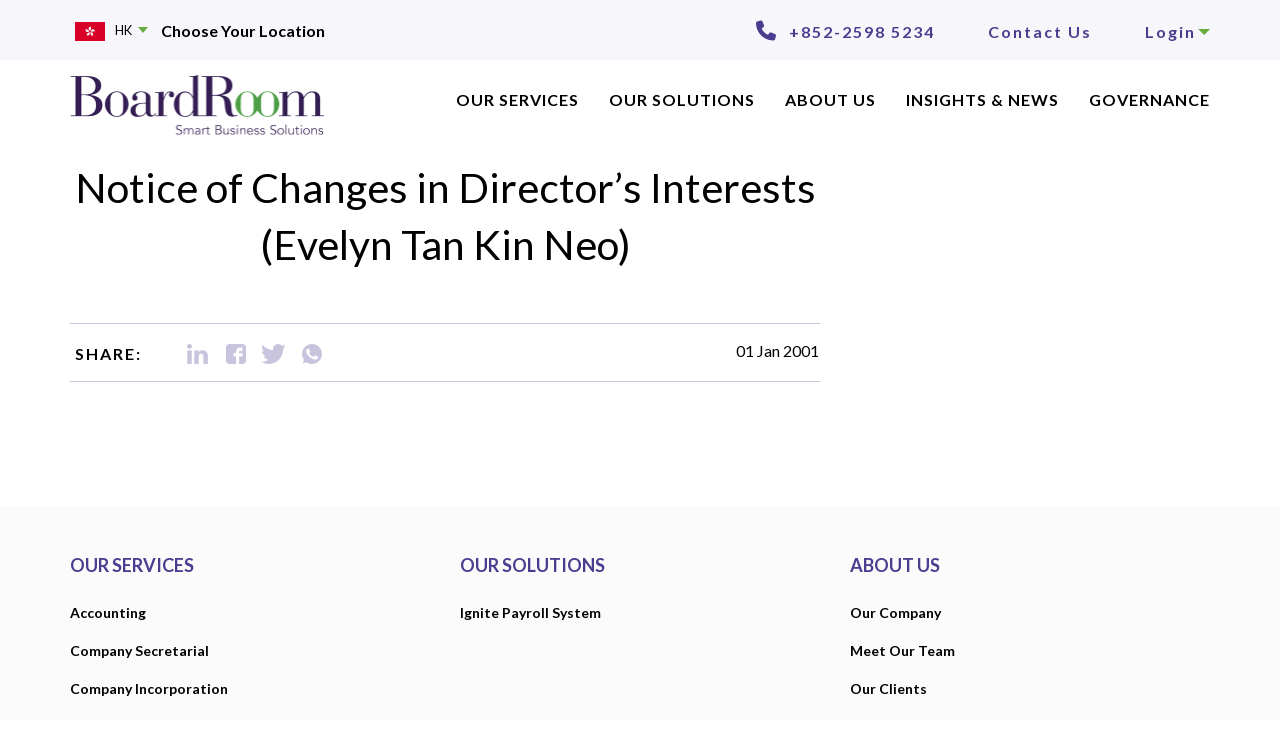

--- FILE ---
content_type: text/html; charset=UTF-8
request_url: https://www.boardroomlimited.com/hk/announcements/notice-of-changes-in-directors-interests-evelyn-tan-kin-neo-2/
body_size: 23677
content:
<!doctype html>
<!--[if !IE]>
<html class="no-js non-ie" lang="en-US"> <![endif]-->
<!--[if IE 7 ]>
<html class="no-js ie7" lang="en-US"> <![endif]-->
<!--[if IE 8 ]>
<html class="no-js ie8" lang="en-US"> <![endif]-->
<!--[if IE 9 ]>
<html class="no-js ie9" lang="en-US"> <![endif]-->
<!--[if gt IE 9]><!-->
<html class="no-js" lang="en-US"> <!--<![endif]-->
<head><link rel="stylesheet" href="https://www.boardroomlimited.com/hk/wp-content/cache/minify/3/e1a45.default.include.af79fd.css" media="all" />
<script  src="https://www.boardroomlimited.com/hk/wp-content/cache/minify/3/e1a45.default.include.bd7787.js"></script>

<meta charset="UTF-8">
<meta name="viewport" content="width=device-width, initial-scale=1, user-scalable=no">
<meta name="theme-color" content="#363636">
<link rel="profile" href="https://gmpg.org/xfn/11">
<!-- JCF Css -->

<!-- Slick Css -->



<link rel="preload" href="https://www.boardroomlimited.com/wp-content/uploads/2025/01/BoardRoom_Logo_Updated.png" as="image" />
<link rel="preload" href="https://www.boardroomlimited.com/wp-content/uploads/2025/01/BoardRoom_Logo_Updated-300x70.png" as="image" />

<meta name='robots' content='index, follow, max-image-preview:large, max-snippet:-1, max-video-preview:-1' />
	<style>img:is([sizes="auto" i], [sizes^="auto," i]) { contain-intrinsic-size: 3000px 1500px }</style>
	
<!-- Google Tag Manager for WordPress by gtm4wp.com -->
<script data-cfasync="false" data-pagespeed-no-defer>
	var gtm4wp_datalayer_name = "dataLayer";
	var dataLayer = dataLayer || [];
</script>
<!-- End Google Tag Manager for WordPress by gtm4wp.com -->
	<!-- This site is optimized with the Yoast SEO plugin v26.0 - https://yoast.com/wordpress/plugins/seo/ -->
	<title>Notice of Changes in Director’s Interests (Evelyn Tan Kin Neo) - BoardRoom HongKong</title>
	<link rel="canonical" href="https://www.boardroomlimited.com/hk/announcements/notice-of-changes-in-directors-interests-evelyn-tan-kin-neo-2/" />
	<meta property="og:locale" content="en_US" />
	<meta property="og:type" content="article" />
	<meta property="og:title" content="Notice of Changes in Director’s Interests (Evelyn Tan Kin Neo) - BoardRoom HongKong" />
	<meta property="og:url" content="https://www.boardroomlimited.com/hk/announcements/notice-of-changes-in-directors-interests-evelyn-tan-kin-neo-2/" />
	<meta property="og:site_name" content="BoardRoom HongKong" />
	<meta name="twitter:card" content="summary_large_image" />
	<script type="application/ld+json" class="yoast-schema-graph">{"@context":"https://schema.org","@graph":[{"@type":"WebPage","@id":"https://www.boardroomlimited.com/hk/announcements/notice-of-changes-in-directors-interests-evelyn-tan-kin-neo-2/","url":"https://www.boardroomlimited.com/hk/announcements/notice-of-changes-in-directors-interests-evelyn-tan-kin-neo-2/","name":"Notice of Changes in Director’s Interests (Evelyn Tan Kin Neo) - BoardRoom HongKong","isPartOf":{"@id":"https://www.boardroomlimited.com/hk/#website"},"datePublished":"2001-01-01T13:13:12+00:00","breadcrumb":{"@id":"https://www.boardroomlimited.com/hk/announcements/notice-of-changes-in-directors-interests-evelyn-tan-kin-neo-2/#breadcrumb"},"inLanguage":"en-US","potentialAction":[{"@type":"ReadAction","target":["https://www.boardroomlimited.com/hk/announcements/notice-of-changes-in-directors-interests-evelyn-tan-kin-neo-2/"]}]},{"@type":"BreadcrumbList","@id":"https://www.boardroomlimited.com/hk/announcements/notice-of-changes-in-directors-interests-evelyn-tan-kin-neo-2/#breadcrumb","itemListElement":[{"@type":"ListItem","position":1,"name":"Home","item":"https://www.boardroomlimited.com/hk/"},{"@type":"ListItem","position":2,"name":"SGX Announcements","item":"https://www.boardroomlimited.com/hk/announcements/"},{"@type":"ListItem","position":3,"name":"Notice of Changes in Director’s Interests (Evelyn Tan Kin Neo)"}]},{"@type":"WebSite","@id":"https://www.boardroomlimited.com/hk/#website","url":"https://www.boardroomlimited.com/hk/","name":"Boardroom Hong Kong","description":"Smart Business Solutions","potentialAction":[{"@type":"SearchAction","target":{"@type":"EntryPoint","urlTemplate":"https://www.boardroomlimited.com/hk/?s={search_term_string}"},"query-input":{"@type":"PropertyValueSpecification","valueRequired":true,"valueName":"search_term_string"}}],"inLanguage":"en-US"}]}</script>
	<!-- / Yoast SEO plugin. -->


<link rel='dns-prefetch' href='//cdnjs.cloudflare.com' />
<link rel='dns-prefetch' href='//fonts.googleapis.com' />
<link rel="alternate" type="application/rss+xml" title="BoardRoom HongKong &raquo; Feed" href="https://www.boardroomlimited.com/hk/feed/" />
		<style>
			.lazyload,
			.lazyloading {
				max-width: 100%;
			}
		</style>
		<script type="text/javascript">
/* <![CDATA[ */
window._wpemojiSettings = {"baseUrl":"https:\/\/s.w.org\/images\/core\/emoji\/16.0.1\/72x72\/","ext":".png","svgUrl":"https:\/\/s.w.org\/images\/core\/emoji\/16.0.1\/svg\/","svgExt":".svg","source":{"concatemoji":"https:\/\/www.boardroomlimited.com\/hk\/wp-includes\/js\/wp-emoji-release.min.js"}};
/*! This file is auto-generated */
!function(s,n){var o,i,e;function c(e){try{var t={supportTests:e,timestamp:(new Date).valueOf()};sessionStorage.setItem(o,JSON.stringify(t))}catch(e){}}function p(e,t,n){e.clearRect(0,0,e.canvas.width,e.canvas.height),e.fillText(t,0,0);var t=new Uint32Array(e.getImageData(0,0,e.canvas.width,e.canvas.height).data),a=(e.clearRect(0,0,e.canvas.width,e.canvas.height),e.fillText(n,0,0),new Uint32Array(e.getImageData(0,0,e.canvas.width,e.canvas.height).data));return t.every(function(e,t){return e===a[t]})}function u(e,t){e.clearRect(0,0,e.canvas.width,e.canvas.height),e.fillText(t,0,0);for(var n=e.getImageData(16,16,1,1),a=0;a<n.data.length;a++)if(0!==n.data[a])return!1;return!0}function f(e,t,n,a){switch(t){case"flag":return n(e,"\ud83c\udff3\ufe0f\u200d\u26a7\ufe0f","\ud83c\udff3\ufe0f\u200b\u26a7\ufe0f")?!1:!n(e,"\ud83c\udde8\ud83c\uddf6","\ud83c\udde8\u200b\ud83c\uddf6")&&!n(e,"\ud83c\udff4\udb40\udc67\udb40\udc62\udb40\udc65\udb40\udc6e\udb40\udc67\udb40\udc7f","\ud83c\udff4\u200b\udb40\udc67\u200b\udb40\udc62\u200b\udb40\udc65\u200b\udb40\udc6e\u200b\udb40\udc67\u200b\udb40\udc7f");case"emoji":return!a(e,"\ud83e\udedf")}return!1}function g(e,t,n,a){var r="undefined"!=typeof WorkerGlobalScope&&self instanceof WorkerGlobalScope?new OffscreenCanvas(300,150):s.createElement("canvas"),o=r.getContext("2d",{willReadFrequently:!0}),i=(o.textBaseline="top",o.font="600 32px Arial",{});return e.forEach(function(e){i[e]=t(o,e,n,a)}),i}function t(e){var t=s.createElement("script");t.src=e,t.defer=!0,s.head.appendChild(t)}"undefined"!=typeof Promise&&(o="wpEmojiSettingsSupports",i=["flag","emoji"],n.supports={everything:!0,everythingExceptFlag:!0},e=new Promise(function(e){s.addEventListener("DOMContentLoaded",e,{once:!0})}),new Promise(function(t){var n=function(){try{var e=JSON.parse(sessionStorage.getItem(o));if("object"==typeof e&&"number"==typeof e.timestamp&&(new Date).valueOf()<e.timestamp+604800&&"object"==typeof e.supportTests)return e.supportTests}catch(e){}return null}();if(!n){if("undefined"!=typeof Worker&&"undefined"!=typeof OffscreenCanvas&&"undefined"!=typeof URL&&URL.createObjectURL&&"undefined"!=typeof Blob)try{var e="postMessage("+g.toString()+"("+[JSON.stringify(i),f.toString(),p.toString(),u.toString()].join(",")+"));",a=new Blob([e],{type:"text/javascript"}),r=new Worker(URL.createObjectURL(a),{name:"wpTestEmojiSupports"});return void(r.onmessage=function(e){c(n=e.data),r.terminate(),t(n)})}catch(e){}c(n=g(i,f,p,u))}t(n)}).then(function(e){for(var t in e)n.supports[t]=e[t],n.supports.everything=n.supports.everything&&n.supports[t],"flag"!==t&&(n.supports.everythingExceptFlag=n.supports.everythingExceptFlag&&n.supports[t]);n.supports.everythingExceptFlag=n.supports.everythingExceptFlag&&!n.supports.flag,n.DOMReady=!1,n.readyCallback=function(){n.DOMReady=!0}}).then(function(){return e}).then(function(){var e;n.supports.everything||(n.readyCallback(),(e=n.source||{}).concatemoji?t(e.concatemoji):e.wpemoji&&e.twemoji&&(t(e.twemoji),t(e.wpemoji)))}))}((window,document),window._wpemojiSettings);
/* ]]> */
</script>


<style id='wp-emoji-styles-inline-css' type='text/css'>

	img.wp-smiley, img.emoji {
		display: inline !important;
		border: none !important;
		box-shadow: none !important;
		height: 1em !important;
		width: 1em !important;
		margin: 0 0.07em !important;
		vertical-align: -0.1em !important;
		background: none !important;
		padding: 0 !important;
	}
</style>

<style id='classic-theme-styles-inline-css' type='text/css'>
/*! This file is auto-generated */
.wp-block-button__link{color:#fff;background-color:#32373c;border-radius:9999px;box-shadow:none;text-decoration:none;padding:calc(.667em + 2px) calc(1.333em + 2px);font-size:1.125em}.wp-block-file__button{background:#32373c;color:#fff;text-decoration:none}
</style>
<style id='pdfemb-pdf-embedder-viewer-style-inline-css' type='text/css'>
.wp-block-pdfemb-pdf-embedder-viewer{max-width:none}

</style>
<style id='global-styles-inline-css' type='text/css'>
:root{--wp--preset--aspect-ratio--square: 1;--wp--preset--aspect-ratio--4-3: 4/3;--wp--preset--aspect-ratio--3-4: 3/4;--wp--preset--aspect-ratio--3-2: 3/2;--wp--preset--aspect-ratio--2-3: 2/3;--wp--preset--aspect-ratio--16-9: 16/9;--wp--preset--aspect-ratio--9-16: 9/16;--wp--preset--color--black: #000000;--wp--preset--color--cyan-bluish-gray: #abb8c3;--wp--preset--color--white: #ffffff;--wp--preset--color--pale-pink: #f78da7;--wp--preset--color--vivid-red: #cf2e2e;--wp--preset--color--luminous-vivid-orange: #ff6900;--wp--preset--color--luminous-vivid-amber: #fcb900;--wp--preset--color--light-green-cyan: #7bdcb5;--wp--preset--color--vivid-green-cyan: #00d084;--wp--preset--color--pale-cyan-blue: #8ed1fc;--wp--preset--color--vivid-cyan-blue: #0693e3;--wp--preset--color--vivid-purple: #9b51e0;--wp--preset--gradient--vivid-cyan-blue-to-vivid-purple: linear-gradient(135deg,rgba(6,147,227,1) 0%,rgb(155,81,224) 100%);--wp--preset--gradient--light-green-cyan-to-vivid-green-cyan: linear-gradient(135deg,rgb(122,220,180) 0%,rgb(0,208,130) 100%);--wp--preset--gradient--luminous-vivid-amber-to-luminous-vivid-orange: linear-gradient(135deg,rgba(252,185,0,1) 0%,rgba(255,105,0,1) 100%);--wp--preset--gradient--luminous-vivid-orange-to-vivid-red: linear-gradient(135deg,rgba(255,105,0,1) 0%,rgb(207,46,46) 100%);--wp--preset--gradient--very-light-gray-to-cyan-bluish-gray: linear-gradient(135deg,rgb(238,238,238) 0%,rgb(169,184,195) 100%);--wp--preset--gradient--cool-to-warm-spectrum: linear-gradient(135deg,rgb(74,234,220) 0%,rgb(151,120,209) 20%,rgb(207,42,186) 40%,rgb(238,44,130) 60%,rgb(251,105,98) 80%,rgb(254,248,76) 100%);--wp--preset--gradient--blush-light-purple: linear-gradient(135deg,rgb(255,206,236) 0%,rgb(152,150,240) 100%);--wp--preset--gradient--blush-bordeaux: linear-gradient(135deg,rgb(254,205,165) 0%,rgb(254,45,45) 50%,rgb(107,0,62) 100%);--wp--preset--gradient--luminous-dusk: linear-gradient(135deg,rgb(255,203,112) 0%,rgb(199,81,192) 50%,rgb(65,88,208) 100%);--wp--preset--gradient--pale-ocean: linear-gradient(135deg,rgb(255,245,203) 0%,rgb(182,227,212) 50%,rgb(51,167,181) 100%);--wp--preset--gradient--electric-grass: linear-gradient(135deg,rgb(202,248,128) 0%,rgb(113,206,126) 100%);--wp--preset--gradient--midnight: linear-gradient(135deg,rgb(2,3,129) 0%,rgb(40,116,252) 100%);--wp--preset--font-size--small: 13px;--wp--preset--font-size--medium: 20px;--wp--preset--font-size--large: 36px;--wp--preset--font-size--x-large: 42px;--wp--preset--spacing--20: 0.44rem;--wp--preset--spacing--30: 0.67rem;--wp--preset--spacing--40: 1rem;--wp--preset--spacing--50: 1.5rem;--wp--preset--spacing--60: 2.25rem;--wp--preset--spacing--70: 3.38rem;--wp--preset--spacing--80: 5.06rem;--wp--preset--shadow--natural: 6px 6px 9px rgba(0, 0, 0, 0.2);--wp--preset--shadow--deep: 12px 12px 50px rgba(0, 0, 0, 0.4);--wp--preset--shadow--sharp: 6px 6px 0px rgba(0, 0, 0, 0.2);--wp--preset--shadow--outlined: 6px 6px 0px -3px rgba(255, 255, 255, 1), 6px 6px rgba(0, 0, 0, 1);--wp--preset--shadow--crisp: 6px 6px 0px rgba(0, 0, 0, 1);}:where(.is-layout-flex){gap: 0.5em;}:where(.is-layout-grid){gap: 0.5em;}body .is-layout-flex{display: flex;}.is-layout-flex{flex-wrap: wrap;align-items: center;}.is-layout-flex > :is(*, div){margin: 0;}body .is-layout-grid{display: grid;}.is-layout-grid > :is(*, div){margin: 0;}:where(.wp-block-columns.is-layout-flex){gap: 2em;}:where(.wp-block-columns.is-layout-grid){gap: 2em;}:where(.wp-block-post-template.is-layout-flex){gap: 1.25em;}:where(.wp-block-post-template.is-layout-grid){gap: 1.25em;}.has-black-color{color: var(--wp--preset--color--black) !important;}.has-cyan-bluish-gray-color{color: var(--wp--preset--color--cyan-bluish-gray) !important;}.has-white-color{color: var(--wp--preset--color--white) !important;}.has-pale-pink-color{color: var(--wp--preset--color--pale-pink) !important;}.has-vivid-red-color{color: var(--wp--preset--color--vivid-red) !important;}.has-luminous-vivid-orange-color{color: var(--wp--preset--color--luminous-vivid-orange) !important;}.has-luminous-vivid-amber-color{color: var(--wp--preset--color--luminous-vivid-amber) !important;}.has-light-green-cyan-color{color: var(--wp--preset--color--light-green-cyan) !important;}.has-vivid-green-cyan-color{color: var(--wp--preset--color--vivid-green-cyan) !important;}.has-pale-cyan-blue-color{color: var(--wp--preset--color--pale-cyan-blue) !important;}.has-vivid-cyan-blue-color{color: var(--wp--preset--color--vivid-cyan-blue) !important;}.has-vivid-purple-color{color: var(--wp--preset--color--vivid-purple) !important;}.has-black-background-color{background-color: var(--wp--preset--color--black) !important;}.has-cyan-bluish-gray-background-color{background-color: var(--wp--preset--color--cyan-bluish-gray) !important;}.has-white-background-color{background-color: var(--wp--preset--color--white) !important;}.has-pale-pink-background-color{background-color: var(--wp--preset--color--pale-pink) !important;}.has-vivid-red-background-color{background-color: var(--wp--preset--color--vivid-red) !important;}.has-luminous-vivid-orange-background-color{background-color: var(--wp--preset--color--luminous-vivid-orange) !important;}.has-luminous-vivid-amber-background-color{background-color: var(--wp--preset--color--luminous-vivid-amber) !important;}.has-light-green-cyan-background-color{background-color: var(--wp--preset--color--light-green-cyan) !important;}.has-vivid-green-cyan-background-color{background-color: var(--wp--preset--color--vivid-green-cyan) !important;}.has-pale-cyan-blue-background-color{background-color: var(--wp--preset--color--pale-cyan-blue) !important;}.has-vivid-cyan-blue-background-color{background-color: var(--wp--preset--color--vivid-cyan-blue) !important;}.has-vivid-purple-background-color{background-color: var(--wp--preset--color--vivid-purple) !important;}.has-black-border-color{border-color: var(--wp--preset--color--black) !important;}.has-cyan-bluish-gray-border-color{border-color: var(--wp--preset--color--cyan-bluish-gray) !important;}.has-white-border-color{border-color: var(--wp--preset--color--white) !important;}.has-pale-pink-border-color{border-color: var(--wp--preset--color--pale-pink) !important;}.has-vivid-red-border-color{border-color: var(--wp--preset--color--vivid-red) !important;}.has-luminous-vivid-orange-border-color{border-color: var(--wp--preset--color--luminous-vivid-orange) !important;}.has-luminous-vivid-amber-border-color{border-color: var(--wp--preset--color--luminous-vivid-amber) !important;}.has-light-green-cyan-border-color{border-color: var(--wp--preset--color--light-green-cyan) !important;}.has-vivid-green-cyan-border-color{border-color: var(--wp--preset--color--vivid-green-cyan) !important;}.has-pale-cyan-blue-border-color{border-color: var(--wp--preset--color--pale-cyan-blue) !important;}.has-vivid-cyan-blue-border-color{border-color: var(--wp--preset--color--vivid-cyan-blue) !important;}.has-vivid-purple-border-color{border-color: var(--wp--preset--color--vivid-purple) !important;}.has-vivid-cyan-blue-to-vivid-purple-gradient-background{background: var(--wp--preset--gradient--vivid-cyan-blue-to-vivid-purple) !important;}.has-light-green-cyan-to-vivid-green-cyan-gradient-background{background: var(--wp--preset--gradient--light-green-cyan-to-vivid-green-cyan) !important;}.has-luminous-vivid-amber-to-luminous-vivid-orange-gradient-background{background: var(--wp--preset--gradient--luminous-vivid-amber-to-luminous-vivid-orange) !important;}.has-luminous-vivid-orange-to-vivid-red-gradient-background{background: var(--wp--preset--gradient--luminous-vivid-orange-to-vivid-red) !important;}.has-very-light-gray-to-cyan-bluish-gray-gradient-background{background: var(--wp--preset--gradient--very-light-gray-to-cyan-bluish-gray) !important;}.has-cool-to-warm-spectrum-gradient-background{background: var(--wp--preset--gradient--cool-to-warm-spectrum) !important;}.has-blush-light-purple-gradient-background{background: var(--wp--preset--gradient--blush-light-purple) !important;}.has-blush-bordeaux-gradient-background{background: var(--wp--preset--gradient--blush-bordeaux) !important;}.has-luminous-dusk-gradient-background{background: var(--wp--preset--gradient--luminous-dusk) !important;}.has-pale-ocean-gradient-background{background: var(--wp--preset--gradient--pale-ocean) !important;}.has-electric-grass-gradient-background{background: var(--wp--preset--gradient--electric-grass) !important;}.has-midnight-gradient-background{background: var(--wp--preset--gradient--midnight) !important;}.has-small-font-size{font-size: var(--wp--preset--font-size--small) !important;}.has-medium-font-size{font-size: var(--wp--preset--font-size--medium) !important;}.has-large-font-size{font-size: var(--wp--preset--font-size--large) !important;}.has-x-large-font-size{font-size: var(--wp--preset--font-size--x-large) !important;}
:where(.wp-block-post-template.is-layout-flex){gap: 1.25em;}:where(.wp-block-post-template.is-layout-grid){gap: 1.25em;}
:where(.wp-block-columns.is-layout-flex){gap: 2em;}:where(.wp-block-columns.is-layout-grid){gap: 2em;}
:root :where(.wp-block-pullquote){font-size: 1.5em;line-height: 1.6;}
</style>

<style id='events-manager-inline-css' type='text/css'>
body .em { --font-family : inherit; --font-weight : inherit; --font-size : 1em; --line-height : inherit; }
</style>






<link rel='stylesheet' id='megamenu-css' href='https://www.boardroomlimited.com/hk/wp-content/uploads/sites/3/maxmegamenu/style_en.css' type='text/css' media='all' />


<link rel='stylesheet' id='ssb-fontawesome-frontend-css' href='https://cdnjs.cloudflare.com/ajax/libs/font-awesome/6.7.2/css/all.min.css' type='text/css' media='all' />


<link rel='stylesheet' id='sparkling-fonts-css' href='//fonts.googleapis.com/css?family=Open+Sans%3A400italic%2C400%2C600%2C700%7CRoboto+Slab%3A400%2C300%2C700&#038;subset' type='text/css' media='all' />
<link rel='stylesheet' id='sparkling-style-css' href='https://www.boardroomlimited.com/hk/wp-content/themes/board-room-child/style.css' type='text/css' media='all' />

<link rel='stylesheet' id='js_composer_custom_css-css' href='//www.boardroomlimited.com/hk/wp-content/uploads/sites/3/js_composer/custom.css' type='text/css' media='all' />
<link rel='stylesheet' id='bsf-Defaults-css' href='https://www.boardroomlimited.com/hk/wp-content/uploads/sites/3/smile_fonts/Defaults/Defaults.css' type='text/css' media='all' />

<link rel='stylesheet' id='style-child-css' href='https://www.boardroomlimited.com/hk/wp-content/themes/board-room-child/style.css' type='text/css' media='all' />






<script type="text/javascript" id="jquery-ui-datepicker-js-after">
/* <![CDATA[ */
jQuery(function(jQuery){jQuery.datepicker.setDefaults({"closeText":"Close","currentText":"Today","monthNames":["January","February","March","April","May","June","July","August","September","October","November","December"],"monthNamesShort":["Jan","Feb","Mar","Apr","May","Jun","Jul","Aug","Sep","Oct","Nov","Dec"],"nextText":"Next","prevText":"Previous","dayNames":["Sunday","Monday","Tuesday","Wednesday","Thursday","Friday","Saturday"],"dayNamesShort":["Sun","Mon","Tue","Wed","Thu","Fri","Sat"],"dayNamesMin":["S","M","T","W","T","F","S"],"dateFormat":"MM d, yy","firstDay":1,"isRTL":false});});
/* ]]> */
</script>






<script type="text/javascript" id="events-manager-js-extra">
/* <![CDATA[ */
var EM = {"ajaxurl":"https:\/\/www.boardroomlimited.com\/hk\/wp-admin\/admin-ajax.php","locationajaxurl":"https:\/\/www.boardroomlimited.com\/hk\/wp-admin\/admin-ajax.php?action=locations_search","firstDay":"1","locale":"en","dateFormat":"yy-mm-dd","ui_css":"https:\/\/www.boardroomlimited.com\/hk\/wp-content\/plugins\/events-manager\/includes\/css\/jquery-ui\/build.min.css","show24hours":"0","is_ssl":"1","autocomplete_limit":"10","calendar":{"breakpoints":{"small":560,"medium":908,"large":false}},"phone":"","datepicker":{"format":"d\/m\/Y"},"search":{"breakpoints":{"small":650,"medium":850,"full":false}},"url":"https:\/\/www.boardroomlimited.com\/hk\/wp-content\/plugins\/events-manager","assets":{"input.em-uploader":{"js":{"em-uploader":{"url":"https:\/\/www.boardroomlimited.com\/hk\/wp-content\/plugins\/events-manager\/includes\/js\/em-uploader.js?v=7.2","event":"em_uploader_ready"}}},".em-event-editor":{"js":{"event-editor":{"url":"https:\/\/www.boardroomlimited.com\/hk\/wp-content\/plugins\/events-manager\/includes\/js\/events-manager-event-editor.js?v=7.2","event":"em_event_editor_ready"}},"css":{"event-editor":"https:\/\/www.boardroomlimited.com\/hk\/wp-content\/plugins\/events-manager\/includes\/css\/events-manager-event-editor.min.css?v=7.2"}},".em-recurrence-sets, .em-timezone":{"js":{"luxon":{"url":"luxon\/luxon.js?v=7.2","event":"em_luxon_ready"}}},".em-booking-form, #em-booking-form, .em-booking-recurring, .em-event-booking-form":{"js":{"em-bookings":{"url":"https:\/\/www.boardroomlimited.com\/hk\/wp-content\/plugins\/events-manager\/includes\/js\/bookingsform.js?v=7.2","event":"em_booking_form_js_loaded"}}},"#em-opt-archetypes":{"js":{"archetypes":"https:\/\/www.boardroomlimited.com\/hk\/wp-content\/plugins\/events-manager\/includes\/js\/admin-archetype-editor.js?v=7.2","archetypes_ms":"https:\/\/www.boardroomlimited.com\/hk\/wp-content\/plugins\/events-manager\/includes\/js\/admin-archetypes.js?v=7.2","qs":"qs\/qs.js?v=7.2"}}},"cached":"1","bookingInProgress":"Please wait while the booking is being submitted.","tickets_save":"Save Ticket","bookingajaxurl":"https:\/\/www.boardroomlimited.com\/hk\/wp-admin\/admin-ajax.php","bookings_export_save":"Export Bookings","bookings_settings_save":"Save Settings","booking_delete":"Are you sure you want to delete?","booking_offset":"30","bookings":{"submit_button":{"text":{"default":"Send your booking","free":"Send your booking","payment":"Send your booking","processing":"Processing ..."}},"update_listener":""},"bb_full":"Sold Out","bb_book":"Book Now","bb_booking":"Booking...","bb_booked":"Booking Submitted","bb_error":"Booking Error. Try again?","bb_cancel":"Cancel","bb_canceling":"Canceling...","bb_cancelled":"Cancelled","bb_cancel_error":"Cancellation Error. Try again?","txt_search":"Search","txt_searching":"Searching...","txt_loading":"Loading..."};
/* ]]> */
</script>


<script type="text/javascript" id="handl-utm-grabber-js-extra">
/* <![CDATA[ */
var handl_utm = [];
/* ]]> */
</script>













<script type="text/javascript" id="wp-review-slider-pro_plublic-min-js-extra">
/* <![CDATA[ */
var wprevpublicjs_script_vars = {"wpfb_nonce":"696c60ffe8","wpfb_ajaxurl":"https:\/\/www.boardroomlimited.com\/hk\/wp-admin\/admin-ajax.php","wprevpluginsurl":"https:\/\/www.boardroomlimited.com\/hk\/wp-content\/plugins\/wp-review-slider-pro","page_id":"1179"};
/* ]]> */
</script>

<script></script><link rel="https://api.w.org/" href="https://www.boardroomlimited.com/hk/wp-json/" /><link rel="alternate" title="JSON" type="application/json" href="https://www.boardroomlimited.com/hk/wp-json/wp/v2/announcements/1179" /><link rel="EditURI" type="application/rsd+xml" title="RSD" href="https://www.boardroomlimited.com/hk/xmlrpc.php?rsd" />
<meta name="generator" content="WordPress 6.8.2" />
<link rel='shortlink' href='https://www.boardroomlimited.com/hk/?p=1179' />
<link rel="alternate" title="oEmbed (JSON)" type="application/json+oembed" href="https://www.boardroomlimited.com/hk/wp-json/oembed/1.0/embed?url=https%3A%2F%2Fwww.boardroomlimited.com%2Fhk%2Fannouncements%2Fnotice-of-changes-in-directors-interests-evelyn-tan-kin-neo-2%2F" />
<link rel="alternate" title="oEmbed (XML)" type="text/xml+oembed" href="https://www.boardroomlimited.com/hk/wp-json/oembed/1.0/embed?url=https%3A%2F%2Fwww.boardroomlimited.com%2Fhk%2Fannouncements%2Fnotice-of-changes-in-directors-interests-evelyn-tan-kin-neo-2%2F&#038;format=xml" />
<!-- / HREFLANG Tags by DCGWS Version 2.0.0 -->
<!-- / HREFLANG Tags by DCGWS -->
<script>
var _hmt = _hmt || [];
(function() {
  var hm = document.createElement("script");
  hm.src = "https://hm.baidu.com/hm.js?6b26b84105134b48ae532ddf33ce10a7";
  var s = document.getElementsByTagName("script")[0];
  s.parentNode.insertBefore(hm, s);
})();
</script><style id="mystickymenu" type="text/css">#mysticky-nav { width:100%; position: static; height: auto !important; }#mysticky-nav.wrapfixed { position:fixed; left: 0px; margin-top:0px;  z-index: 99990; -webkit-transition: 0.3s; -moz-transition: 0.3s; -o-transition: 0.3s; transition: 0.3s; -ms-filter:"progid:DXImageTransform.Microsoft.Alpha(Opacity=90)"; filter: alpha(opacity=90); opacity:0.9; background-color: #ffffff;}#mysticky-nav.wrapfixed .myfixed{ background-color: #ffffff; position: relative;top: auto;left: auto;right: auto;}#mysticky-nav .myfixed { margin:0 auto; float:none; border:0px; background:none; max-width:100%; }</style>			
			<meta name="generator" content="WPML ver:4.4.10 stt:64,1;" />

<!-- Google Tag Manager for WordPress by gtm4wp.com -->
<!-- GTM Container placement set to automatic -->
<script data-cfasync="false" data-pagespeed-no-defer>
	var dataLayer_content = {"pagePostType":"announcements","pagePostType2":"single-announcements"};
	dataLayer.push( dataLayer_content );
</script>
<script data-cfasync="false" data-pagespeed-no-defer>
(function(w,d,s,l,i){w[l]=w[l]||[];w[l].push({'gtm.start':
new Date().getTime(),event:'gtm.js'});var f=d.getElementsByTagName(s)[0],
j=d.createElement(s),dl=l!='dataLayer'?'&l='+l:'';j.async=true;j.src=
'//www.googletagmanager.com/gtm.js?id='+i+dl;f.parentNode.insertBefore(j,f);
})(window,document,'script','dataLayer','GTM-PX5RQR3');
</script>
<!-- End Google Tag Manager for WordPress by gtm4wp.com -->		<script>
			document.documentElement.className = document.documentElement.className.replace('no-js', 'js');
		</script>
		<style type="text/css">a, #infinite-handle span, #secondary .widget .post-content a, .entry-meta a {color:#000000}a:hover, a:active, #secondary .widget .post-content a:hover,
        .woocommerce nav.woocommerce-pagination ul li a:focus, .woocommerce nav.woocommerce-pagination ul li a:hover,
        .woocommerce nav.woocommerce-pagination ul li span.current, #secondary .widget a:hover  {color: #4c3c8f;}.btn-default, .label-default, .flex-caption h2, .btn.btn-default.read-more,button,
              .navigation .wp-pagenavi-pagination span.current,.navigation .wp-pagenavi-pagination a:hover,
              .woocommerce a.button, .woocommerce button.button,
              .woocommerce input.button, .woocommerce #respond input#submit.alt,
              .woocommerce a.button, .woocommerce button.button,
              .woocommerce a.button.alt, .woocommerce button.button.alt, .woocommerce input.button.alt { background-color: #000000; border-color: #000000;}.site-main [class*="navigation"] a, .more-link, .pagination>li>a, .pagination>li>span, .cfa-button { color: #000000}.cfa-button {border-color: #000000;}.btn-default:hover, .label-default[href]:hover, .tagcloud a:hover,button, .main-content [class*="navigation"] a:hover,.label-default[href]:focus, #infinite-handle span:hover,.btn.btn-default.read-more:hover, .btn-default:hover, .scroll-to-top:hover, .btn-default:focus, .btn-default:active, .btn-default.active, .site-main [class*="navigation"] a:hover, .more-link:hover, #image-navigation .nav-previous a:hover, #image-navigation .nav-next a:hover, .cfa-button:hover,.woocommerce a.button:hover, .woocommerce button.button:hover, .woocommerce input.button:hover, .woocommerce #respond input#submit.alt:hover, .woocommerce a.button:hover, .woocommerce button.button:hover, .woocommerce input.button:hover,.woocommerce a.button.alt:hover, .woocommerce button.button.alt:hover, .woocommerce input.button.alt:hover, a:hover .flex-caption h2 { background-color: #4c3c8f; border-color: #4c3c8f; }.pagination>li>a:focus, .pagination>li>a:hover, .pagination>li>span:focus, .pagination>li>span:hover {color: #4c3c8f;}.cfa { background-color: #FFF; } .cfa-button:hover a {color: #FFF;}.cfa-text { color: #DA4453;}.cfa-button {border-color: #DA4453; color: #DA4453;}h1, h2, h3, h4, h5, h6, .h1, .h2, .h3, .h4, .h5, .h6, .entry-title, .entry-title a {color: #444;}.navbar.navbar-default, .navbar-default .navbar-nav .open .dropdown-menu > li > a {background-color: #363636;}.navbar-default .navbar-nav > li > a, .navbar-default .navbar-nav.sparkling-mobile-menu > li:hover > a, .navbar-default .navbar-nav.sparkling-mobile-menu > li:hover > .caret, .navbar-default .navbar-nav > li, .navbar-default .navbar-nav > .open > a, .navbar-default .navbar-nav > .open > a:hover, .navbar-default .navbar-nav > .open > a:focus { color: #F5F7FA;}@media (max-width: 767px){ .navbar-default .navbar-nav > li:hover > a, .navbar-default .navbar-nav > li:hover > .caret{ color: #F5F7FA!important ;} }.navbar-default .navbar-nav > li:hover > a, .navbar-nav > li:hover > .caret, .navbar-default .navbar-nav.sparkling-mobile-menu > li.open > a, .navbar-default .navbar-nav.sparkling-mobile-menu > li.open > .caret, .navbar-default .navbar-nav > li:hover, .navbar-default .navbar-nav > .active > a, .navbar-default .navbar-nav > .active > .caret, .navbar-default .navbar-nav > .active > a:hover, .navbar-default .navbar-nav > .active > a:focus, .navbar-default .navbar-nav > li > a:hover, .navbar-default .navbar-nav > li > a:focus, .navbar-default .navbar-nav > .open > a, .navbar-default .navbar-nav > .open > a:hover, .navbar-default .navbar-nav > .open > a:focus {color: #DA4453;}@media (max-width: 767px){ .navbar-default .navbar-nav > li.open > a, .navbar-default .navbar-nav > li.open > .caret { color: #DA4453 !important; } }.dropdown-menu {background-color: #da4453;}.navbar-default .navbar-nav .open .dropdown-menu > li > a, .dropdown-menu > li > a, .dropdown-menu > li > .caret { color: #636467;}.navbar-default .navbar-nav .dropdown-menu > li:hover, .navbar-default .navbar-nav .dropdown-menu > li:focus, .dropdown-menu > .active {background-color: #DA4453;}@media (max-width: 767px) {.navbar-default .navbar-nav .dropdown-menu > li:hover, .navbar-default .navbar-nav .dropdown-menu > li:focus, .dropdown-menu > .active {background: transparent;} }.dropdown-menu>.active>a, .dropdown-menu>.active>a:focus, .dropdown-menu>.active>a:hover, .dropdown-menu>.active>.caret, .dropdown-menu>li>a:focus, .dropdown-menu>li>a:hover, .dropdown-menu>li:hover>a, .dropdown-menu>li:hover>.caret {color:#FFF;}@media (max-width: 767px) {.navbar-default .navbar-nav .open .dropdown-menu > .active > a, .navbar-default .navbar-nav .dropdown-menu > li.active > .caret, .navbar-default .navbar-nav .dropdown-menu > li.open > a, .navbar-default .navbar-nav li.open > a, .navbar-default .navbar-nav li.open > .caret {color:#FFF;} }.navbar-default .navbar-nav .current-menu-ancestor a.dropdown-toggle { color: #FFF;}#colophon {background-color: #250858;}#footer-area, .site-info, .site-info caption, #footer-area caption {color: #ffffff;}.site-info a, #footer-area a {color: #ffffff;}.social-icons li a {background-color: #DADADA !important ;}#footer-area .social-icons li a {background-color: #363636 !important ;}body, .entry-content {color:#000000}.entry-content {font-family: Open Sans;}.entry-content {font-size:14px}.entry-content {font-weight:normal}</style><meta name="generator" content="Powered by WPBakery Page Builder - drag and drop page builder for WordPress."/>
		<style type="text/css">
				.navbar > .container .navbar-brand {
			color: #dadada;
		}
		</style>
	<style type="text/css" id="custom-background-css">
body.custom-background { background-color: #ffffff; }
</style>
	<script>(()=>{var o=[],i={};["on","off","toggle","show"].forEach((l=>{i[l]=function(){o.push([l,arguments])}})),window.Boxzilla=i,window.boxzilla_queue=o})();</script><link rel="icon" href="https://www.boardroomlimited.com/hk/wp-content/uploads/sites/3/2018/10/favicon-60x60.png" sizes="32x32" />
<link rel="icon" href="https://www.boardroomlimited.com/hk/wp-content/uploads/sites/3/2018/10/favicon.png" sizes="192x192" />
<link rel="apple-touch-icon" href="https://www.boardroomlimited.com/hk/wp-content/uploads/sites/3/2018/10/favicon.png" />
<meta name="msapplication-TileImage" content="https://www.boardroomlimited.com/hk/wp-content/uploads/sites/3/2018/10/favicon.png" />
		<style type="text/css" id="wp-custom-css">
			#swnza_banner_id{
	display: none !important;
}
.wpcf7-form .wpcf7-response-output:empty {display: none;}
/*Content Views*/
.cvp-live-filter {text-align:center}
.cvp-live-filter.cvp-button .btn label, .cvp-live-filter.cvp-button .btn label div {border-radius:4px!important;}
.cvp-live-filter.cvp-button div {padding:5px; font-weight:400;}
.cvp-live-filter.cvp-button div :hover {background-color:#66AE3D;}
.pt-cv-pagination li.active a {border-color: #ddd !important;}
#pt-cv-view-edad490scl + .pt-cv-pagination-wrapper .pt-cv-more-inactive, #pt-cv-view-edad490scl + .pt-cv-pagination-wrapper .pagination a:hover {color: #66ae3d !important;}
.pt-cv-view .pt-cv-title {margin-bottom:20px;}
.wpb_alert p:last-child, #content .wpb_alert p:last-child, .wpb_text_column p:last-child, .wpb_text_column *:last-child, #content .wpb_text_column p:last-child, #content .wpb_text_column *:last-child {
    margin-bottom: 0;
}
#pt-cv-view-edad490scl .pt-cv-readmore {
		width:150px;
}
.pt-cv-wrapper [class*=pt-cv-] a {
    box-shadow: none;
}
/*Content Views - Chinese*/
#pt-cv-view-edad490scl + .pt-cv-pagination-wrapper .pt-cv-more-inactive, #pt-cv-view-d710f8fieq + .pt-cv-pagination-wrapper .pagination a:hover {color: #66ae3d !important;}
#pt-cv-view-d710f8fieq .pt-cv-readmore {
		width:110px;
}
/* For mobile: */
	.common-accordion.contact-desc .vc_toggle_content > ul > li {width: calc(100% / 1 - 3px);}
@media only screen and (min-width: 768px) {
/* For tablet: */
	.common-accordion.contact-desc .vc_toggle_content > ul > li {width: calc(100% / 2 - 3px);}
}
@media only screen and (min-width: 1024px) {
/* For desktop: */
	.common-accordion.contact-desc .vc_toggle_content > ul > li {width: calc(100% / 3 - 3px);}
}
/* Disabled Option Style */
.jcf-option.jcf-disabled {
    color: #000000!important;
    font-weight: 700;
	font-size: 16px;
}
/* Careers Consent Hover */
a.consent-hover {color:#4c3c8f;text-decoration:underline;}
a:hover.consent-hover {color:#66AE3D;}
span.wpcf7-list-item-label {font-size:14px;}
/* Management Team Page Table & Button Hover */
.table-normal.table.table-hover > tbody > tr:hover {background-color:transparent}
.btn-modal:hover {color: #fff !important;}
a.fa.fa-linkedin-square:hover{color: #4f9e45!important;}
#swnza_banner_id{
	padding-left: 50px !important;
	padding-right: 50px !important;
	text-align: center;
}
#swnza_banner_id p, .swnza_banner p{
	display: inline;
}
@media only screen and (max-width: 800px) {
	#swnza_banner_id{
	padding-left: 35px !important;
	padding-right: 35px !important;
	text-align: center;
	}
}
/* Services section fix */
.services-list li a{
	min-height: 220px;
}
/* Learn more color fix */
.location-countries .learn-more{
	color: #FFF !important;
}
/* Tap target sizing fix */
@media only screen and (max-width: 600px) {
	#footer-area .site-info nav ul li {
        border-bottom: none;
        min-height: 35px;
        padding: 12px;
    }
}

/* Footer Area Sitemap Section */
#footer-area{
	background: #fbfbfb;
}

#footer-area a:hover, #footer-area a:hover:focus{
	color: #66AE3D !important;
}

.footer-widget-area .__mPS2id, .footer-widget-area #menu-item-9472 a, .footer-widget-area #menu-item-7004 a, .footer-widget-area #menu-item-7021 a{
	font-size: 18px;
	font-weight: bold;
	color: #4c3c8f !important;
	cursor: initial;
	margin-bottom: 10px;
}

#footer-area ul li, #footer-area .widget_nav_menu ul li a{
	border: none;
	color: #000;
	font-weight: 600;
}

.footer-nav.nav{
	display: none;
}

/* Remove extra black space at footer area*/
.ult_pricing_table_wrap{
	display: none !important;
}

/* Transform article title headers */
.pt-cv-view .pt-cv-title{
	text-transform: capitalize;
}

/* Footer New Section */
  .footer-main{
  padding-top: 90px;
}
.address-box {
  padding: 10px 0;
  margin-bottom: 30px;
}
.add-icon{
  float: left;
  width: 60px;
  display: inline-block;
  padding: 0px 5px;
}
.address-box .add-icon {
  background: #27303b;
  height: 75px;
  line-height: 75px;
  width: 75px;
  margin-right: 20px;
  text-align: center;
}
.address-box .add-icon img {
  max-width: 40px;
}
.add-content{
  padding-left: 70px;
}
.add-content h5 {
  font-size: 17px;
  color: #ffffff;
  padding: 0;
  font-weight: bold;
  margin-bottom: 10px;
  text-align: left;
}
.add-content p {
  font-size: 16px;
  color: #FFF;
  text-align: left;
  float: left;
}
.add-content p a{
  font-size: 16px;
  color: #FFF;
  word-wrap: break-word;
}
.add-content p a:hover{
  color: #ffb32d;
}
.footer-main{
  padding-top: 90px;
}
.address-box {
  padding: 10px 0;
  margin-bottom: 30px;
}
.address-box .add-icon {
  background: #290b5f;
  height: 75px;
  line-height: 75px;
  width: 75px;
  margin-right: 20px;
  text-align: center;
  border-radius: 10px;
}
.add-icon i{
  font-size: 30px;
  line-height: 2.5;
}

.footer-social{
  margin-top: 50px;
  margin-bottom: 25px;
}

.social-class a {
	  display: none;
    color: #ffffff;
    cursor: pointer !important;
}

.sparkling-social #menu-social{
	margin-top: 35px;
}

.copyright{
	margin-top: 0px;
	border: none;
}

.copyright-info{
	border-top: 1px solid #4C3C8F;
}

.copy-left{
	margin-top: 18px;
}

/* Fix wpbakery issue */
.m-t--10{
    margin-top: -10px !important;
}
.m-t--20{
    margin-top: -20px !important;
}
.m-t-10{
    margin-top: 10px !important;
}
.m-t-15{
    margin-top: 15px !important;
}
.m-t-20{
    margin-top: 20px !important;
}
.m-t-25{
    margin-top: 25px !important;
}
.m-t-30{
    margin-top: 30px !important;
}
.m-t-40{
    margin-top: 40px !important;
}
.m-t-50{
    margin-top: 50px !important;
}
.m-t-60{
    margin-top: 60px !important;
}
.m-t-80{
    margin-top: 80px !important;
}
.m-t-100{
    margin-top: 100px !important;
}
.m-b-10{
    margin-bottom: 10px !important;
}
.m-b-20{
    margin-bottom: 20px !important;
}
.m-b-30{
    margin-bottom: 30px !important;
}
.m-b-40{
    margin-bottom: 40px !important;
}
.m-b-50{
    margin-bottom: 50px !important;
}
.m-b-80{
    margin-bottom: 80px !important;
}
.m-b-100{
    margin-bottom: 100px !important;
}
.m-b--20{
    margin-bottom: -20px !important;
}
.m-b-50{
    margin-bottom: 50px !important;
}
#media_image-5 img, .wp-image-6393{
	display: none !important;
}

/* event page */
.em.pixelbones h6 {
    font-size: 14px !important;
		font-weight: 700 !important;
}

.em.pixelbones a {
		color: #4c3c8f !important;
		font-size: 18px !important;
		font-weight: 700 !important;
}

.em.pixelbones h5 {
		margin-bottom: 10px !important;
}

@media (min-width: 600px) {
    .em.pixelbones h6 {
        font-size: 16px !important;
    }
	
		.em.pixelbones a {
				font-size: 20px !important;
		}
	
		.em.pixelbones h5 {
				min-height: 120px; !important;
		}
}
/* Show/hide logo based on lang */
html[lang="en-US"] #media_image-1 {
    display: block;
  }
html[lang="en-US"] #media_image-7{
    display: none;
  }

html[lang="en-CH"] #media_image-1{
	display: none;
}

html[lang="en-CH"] #media_image-7{
	display: block;
}

/* Navigation menu items fix */
.mega-sub-menu div[class^="menu-"] > ul > li > a {
    display: inline-block;
/*     padding: 0 5px 0 0; */
		padding: 0 18px 0 0;
    font-family: 'Lato', sans-serif;
    font-size: 16px;
    line-height: 19px;
    color: #000000;
    font-weight: 700;
    text-transform: uppercase;
    border: none;
    letter-spacing: 2px;
    position: relative;
}

@media only screen and (max-width: 2560px) {
    #mega-menu-item-1976 .mega-sub-menu {
        max-width: 340px !important;
        margin-left: 150px !important;
    }
}

@media only screen and (max-width: 800px) {
    #mega-menu-item-1976 .mega-sub-menu {
        max-width: 340px !important;
        margin-left: 0px !important;
			        left: -9px !important;
    }
	.mega-sub-menu div[class^="menu-"] > ul > li > a{
		font-family: 'Lato', sans-serif;
    font-weight: 700;
    line-height: 19px;
    letter-spacing: 1px;
		font-size: 14px !important;
	}
		#mega-menu-wrap-primary #mega-menu-primary > li#mega-menu-item-2087 ul.mega-sub-menu {
	width: auto !important;
}
}

#mega-menu-wrap-primary #mega-menu-primary > li#mega-menu-item-2087 ul.mega-sub-menu {
	width: 340px;
}

#mega-menu-wrap-primary #mega-menu-primary > li.mega-menu-flyout ul.mega-sub-menu{
	padding: 15px;
}

.mega-sub-menu div[class^="menu-"] > ul > li {
    margin-bottom: 10px;
}		</style>
		<noscript><style> .wpb_animate_when_almost_visible { opacity: 1; }</style></noscript><style type="text/css">/** Mega Menu CSS: fs **/</style>

<script type="text/javascript">
    (function(c,l,a,r,i,t,y){
        c[a]=c[a]||function(){(c[a].q=c[a].q||[]).push(arguments)};
        t=l.createElement(r);t.async=1;t.src="https://www.clarity.ms/tag/"+i;
        y=l.getElementsByTagName(r)[0];y.parentNode.insertBefore(t,y);
    })(window, document, "clarity", "script", "smutkht807");
</script>

</head>

<body class="wp-singular announcements-template-default single single-announcements postid-1179 custom-background wp-theme-board-room wp-child-theme-board-room-child mega-menu-primary metaslider-plugin website-3 group-blog wpb-js-composer js-comp-ver-8.4.1 vc_responsive"><script  defer src="https://www.boardroomlimited.com/hk/wp-content/cache/minify/3/e1a45.default.include-body.8a55a6.js"></script>


<!-- GTM Container placement set to automatic -->
<!-- Google Tag Manager (noscript) -->
				<noscript><iframe src="https://www.googletagmanager.com/ns.html?id=GTM-PX5RQR3" height="0" width="0" style="display:none;visibility:hidden" aria-hidden="true"></iframe></noscript>
<!-- End Google Tag Manager (noscript) --><a class="sr-only sr-only-focusable" href="#content">Skip to main content</a>
<div id="page" class="hfeed site">

	<header id="masthead" class="site-header" role="banner">
		<div class="top-header">
			<div class="container">
				<div class="col-sm-12">
					<div class="row">
						<div class="top-left">
							<aside id="custom_html-3" class="widget_text widget widget_custom_html"><div class="textwidget custom-html-widget"><ul class="list-inline">
<li>
<select class="list-country" data-img="/hk/wp-content/uploads/2018/08/flag_hong-kong.svg" data-default="HK" data-jcf='{"wrapNative": false, "wrapNativeOnMobile": false, "fakeDropInBody": false}'>
		<option disabled>Country</option>
		<option data-image="/hk/wp-content/uploads/2018/08/flag_singapore.svg" value="singapore" data-name="SG" data-url="https://www.boardroomlimited.com/" >Singapore</option>
		<option data-image="/hk/wp-content/uploads/2018/08/flag_malaysia.svg" value="malaysia" data-name="MY" data-url="https://www.boardroomlimited.com/my">Malaysia</option>
		<option data-url="https://boardroomlimited.com.au/" data-name="AU" data-image="/hk/wp-content/uploads/2018/08/flag_australia.svg" value="australia">Australia</option>
		<option data-image="/hk/wp-content/uploads/2018/08/flag_china.svg" data-name="CH" value="china" data-url="https://www.boardroomlimited.com/cn">China</option>
		<option data-image="/hk/wp-content/uploads/2018/08/flag_china.svg" data-name="CH" value="china" data-url="https://www.boardroomlimited.com/cn/ch">中国 / 中文</option>
		<option disabled>Region</option>
		<option data-image="/hk/wp-content/uploads/2018/08/flag_hong-kong.svg" value="hong-kong" data-name="HK" data-url="https://www.boardroomlimited.com/hk" selected>Hong Kong, China</option>
		<option data-image="/hk/wp-content/uploads/2018/08/flag_hong-kong.svg" value="hong-kong" data-name="HK" data-url="https://www.boardroomlimited.com/hk/ch">中國香港 / 中文</option>
		</select>
</li>
<li class="location">Choose Your Location </li>
</ul></div></aside>						</div>
						<div class="top-right">
							<aside id="custom_html-4" class="widget_text widget widget_custom_html"><div class="textwidget custom-html-widget"><ul class="list-inline">
	<li><i class="fas fa-phone"></i>
		<a href="tel:+852 2598 5234">+852-2598 5234</a>
	</li>
<!-- 	<li><i class="fab fa-whatsapp"></i>
		<a href="https://wa.me/6565365355">+65 6536 5355</a>
	</li> -->
	<li>
		<a href="/hk/contact-us">Contact Us</a>
	</li>
	<li class="dropdown">
		<a href="#" class="dropdown-toggle" data-toggle="dropdown">Login<span class="caret"></span></a>
		<ul class="dropdown-menu common-dropdown">
			<li><a href="https://ignite.boardroomlimited.com/BR/Login" target="_blank">Employee Portal</a></li>
			<li><a href="https://www.clientonline.com.au/" target="_blank">ClientOnline</a></li>
			<li><a href="https://www.employeeserve.com.au/" target="_blank">EmployeeServe</a></li>
		</ul>
	</li>
</ul></div></aside>						</div>
					</div>
				</div>
			</div>
		</div>
		<nav class="navbar navbar-default 
		" role="navigation">
			<div class="container">
				<div class="row">
					<div class="site-navigation-inner col-sm-12">
						<div class="navbar-header">
							<button type="button" class="btn navbar-toggle" data-toggle="collapse" data-target=".navbar-ex1-collapse">
								<span class="sr-only">Toggle navigation</span>
								<span class="icon-bar"></span>
								<span class="icon-bar"></span>
								<span class="icon-bar"></span>
							</button>

							<div id="logo">
								<aside id="media_image-2" class="widget widget_media_image"><a href="https://www.boardroomlimited.com/hk/"><img width="512" height="120" src="https://www.boardroomlimited.com/hk/wp-content/uploads/sites/3/2025/01/BoardRoom_Logo_Updated.png" class="image wp-image-7795  attachment-full size-full" alt="" style="max-width: 100%; height: auto;" decoding="async" fetchpriority="high" srcset="https://www.boardroomlimited.com/hk/wp-content/uploads/sites/3/2025/01/BoardRoom_Logo_Updated.png 512w, https://www.boardroomlimited.com/hk/wp-content/uploads/sites/3/2025/01/BoardRoom_Logo_Updated-300x70.png 300w" sizes="(max-width: 512px) 100vw, 512px" /></a></aside><aside id="media_image-4" class="widget widget_media_image"><a href="https://www.boardroomlimited.com/hk/ch"><img class="image " src="https://www.boardroomlimited.com/hk/wp-content/uploads/sites/3/2025/01/BoardRoom_Logo_Updated.png" alt="BoardRoom" width="512" height="120" decoding="async" loading="lazy" /></a></aside>
															</div><!-- end of #logo -->
						</div>
						<div id="mega-menu-wrap-primary" class="mega-menu-wrap"><div class="mega-menu-toggle"><div class="mega-toggle-blocks-left"></div><div class="mega-toggle-blocks-center"></div><div class="mega-toggle-blocks-right"><div class='mega-toggle-block mega-menu-toggle-block mega-toggle-block-1' id='mega-toggle-block-1' tabindex='0'><span class='mega-toggle-label' role='button' aria-expanded='false'><span class='mega-toggle-label-closed'></span><span class='mega-toggle-label-open'></span></span></div></div></div><ul id="mega-menu-primary" class="mega-menu max-mega-menu mega-menu-horizontal mega-no-js" data-event="hover_intent" data-effect="fade_up" data-effect-speed="200" data-effect-mobile="disabled" data-effect-speed-mobile="0" data-panel-width=".mega-menu-wrap" data-mobile-force-width="false" data-second-click="go" data-document-click="collapse" data-vertical-behaviour="standard" data-breakpoint="767" data-unbind="true" data-mobile-state="collapse_all" data-mobile-direction="vertical" data-hover-intent-timeout="300" data-hover-intent-interval="100"><li class="mega-menu-item mega-menu-item-type-custom mega-menu-item-object-custom mega-menu-item-has-children mega-align-bottom-left mega-menu-flyout mega-menu-item-2087" id="mega-menu-item-2087"><a class="mega-menu-link" href="#" aria-expanded="false" tabindex="0">OUR SERVICES<span class="mega-indicator" aria-hidden="true"></span></a>
<ul class="mega-sub-menu">
<li class="mega-menu-item mega-menu-item-type-post_type mega-menu-item-object-services mega-menu-item-2493" id="mega-menu-item-2493"><a class="mega-menu-link" href="https://www.boardroomlimited.com/hk/services/accounting/">Accounting</a></li><li class="mega-menu-item mega-menu-item-type-post_type mega-menu-item-object-services mega-menu-item-2492" id="mega-menu-item-2492"><a class="mega-menu-link" href="https://www.boardroomlimited.com/hk/services/corporate-secretarial/">Company Secretarial</a></li><li class="mega-menu-item mega-menu-item-type-post_type mega-menu-item-object-services mega-menu-item-5810" id="mega-menu-item-5810"><a class="mega-menu-link" href="https://www.boardroomlimited.com/hk/services/company-set-up-incorporation/">Company Incorporation</a></li><li class="mega-menu-item mega-menu-item-type-post_type mega-menu-item-object-services mega-menu-item-2489" id="mega-menu-item-2489"><a class="mega-menu-link" href="https://www.boardroomlimited.com/hk/services/payroll/">Payroll Services</a></li><li class="mega-menu-item mega-menu-item-type-post_type mega-menu-item-object-services mega-menu-item-2488" id="mega-menu-item-2488"><a class="mega-menu-link" href="https://www.boardroomlimited.com/hk/services/share-registry-services/">Share Registry Services</a></li><li class="mega-menu-item mega-menu-item-type-post_type mega-menu-item-object-services mega-menu-item-2487" id="mega-menu-item-2487"><a class="mega-menu-link" href="https://www.boardroomlimited.com/hk/services/tax/">Tax</a></li><li class="mega-menu-item mega-menu-item-type-post_type mega-menu-item-object-services mega-menu-item-5260" id="mega-menu-item-5260"><a class="mega-menu-link" href="https://www.boardroomlimited.com/hk/services/employee-stock-options-plan/">Employee Stock Options Plan</a></li><li class="mega-menu-item mega-menu-item-type-post_type mega-menu-item-object-services mega-menu-item-6861" id="mega-menu-item-6861"><a class="mega-menu-link" href="https://www.boardroomlimited.com/hk/services/esg/">Environmental, Social and Governance (ESG)</a></li></ul>
</li><li class="mega-menu-item mega-menu-item-type-custom mega-menu-item-object-custom mega-menu-item-has-children mega-align-bottom-left mega-menu-flyout mega-menu-item-6015" id="mega-menu-item-6015"><a class="mega-menu-link" href="#" aria-expanded="false" tabindex="0">Our Solutions<span class="mega-indicator" aria-hidden="true"></span></a>
<ul class="mega-sub-menu">
<li class="mega-menu-item mega-menu-item-type-post_type mega-menu-item-object-services mega-menu-item-5796" id="mega-menu-item-5796"><a class="mega-menu-link" href="https://www.boardroomlimited.com/hk/services/ignite-payroll-system/">Ignite Payroll System</a></li></ul>
</li><li class="mega-menu-item mega-menu-item-type-custom mega-menu-item-object-custom mega-menu-item-has-children mega-align-bottom-left mega-menu-flyout mega-menu-item-2092" id="mega-menu-item-2092"><a class="mega-menu-link" href="#" aria-expanded="false" tabindex="0">ABOUT US<span class="mega-indicator" aria-hidden="true"></span></a>
<ul class="mega-sub-menu">
<li class="mega-menu-item mega-menu-item-type-post_type mega-menu-item-object-page mega-menu-item-2098" id="mega-menu-item-2098"><a class="mega-menu-link" href="https://www.boardroomlimited.com/hk/about-us/our-company/">Our Company</a></li><li class="mega-menu-item mega-menu-item-type-post_type mega-menu-item-object-page mega-menu-item-5959" id="mega-menu-item-5959"><a class="mega-menu-link" href="https://www.boardroomlimited.com/hk/about-us/meet-our-team/">Meet Our Team</a></li><li class="mega-menu-item mega-menu-item-type-custom mega-menu-item-object-custom mega-menu-item-5528" id="mega-menu-item-5528"><a target="_blank" class="mega-menu-link" href="https://www.boardroomlimited.com/about-us/our-boardroom-clients/">Our Clients</a></li><li class="mega-menu-item mega-menu-item-type-post_type mega-menu-item-object-page mega-menu-item-2113" id="mega-menu-item-2113"><a class="mega-menu-link" href="https://www.boardroomlimited.com/hk/about-us/careers/">Careers</a></li></ul>
</li><li class="mega-menu-item mega-menu-item-type-custom mega-menu-item-object-custom mega-menu-item-has-children mega-align-bottom-left mega-menu-flyout mega-menu-item-2077" id="mega-menu-item-2077"><a class="mega-menu-link" href="#" aria-expanded="false" tabindex="0">INSIGHTS & NEWS<span class="mega-indicator" aria-hidden="true"></span></a>
<ul class="mega-sub-menu">
<li class="mega-menu-item mega-menu-item-type-post_type mega-menu-item-object-page mega-menu-item-2929" id="mega-menu-item-2929"><a class="mega-menu-link" href="https://www.boardroomlimited.com/hk/insights-news/articles/">Articles</a></li><li class="mega-menu-item mega-menu-item-type-custom mega-menu-item-object-custom mega-menu-item-7857" id="mega-menu-item-7857"><a class="mega-menu-link" href="https://www.boardroomlimited.com/insights-news/client-stories/">Client Stories</a></li><li class="mega-menu-item mega-menu-item-type-custom mega-menu-item-object-custom mega-menu-item-7312" id="mega-menu-item-7312"><a class="mega-menu-link" href="https://www.boardroomlimited.com/insights-news/industry-insights/">Industry Insights</a></li><li class="mega-menu-item mega-menu-item-type-post_type mega-menu-item-object-page mega-menu-item-2931" id="mega-menu-item-2931"><a class="mega-menu-link" href="https://www.boardroomlimited.com/hk/insights-news/media-information/">Media Information</a></li><li class="mega-menu-item mega-menu-item-type-custom mega-menu-item-object-custom mega-menu-item-5660" id="mega-menu-item-5660"><a target="_blank" class="mega-menu-link" href="https://www.boardroomlimited.com/insights-news/boardroom-latest-ipo/">Latest Regional IPO’s</a></li><li class="mega-menu-item mega-menu-item-type-post_type mega-menu-item-object-page mega-menu-item-5494" id="mega-menu-item-5494"><a class="mega-menu-link" href="https://www.boardroomlimited.com/hk/insights-news/events/">Events</a></li></ul>
</li><li class="mega-menu-item mega-menu-item-type-custom mega-menu-item-object-custom mega-menu-item-has-children mega-align-bottom-left mega-menu-flyout mega-menu-item-2078" id="mega-menu-item-2078"><a class="mega-menu-link" href="#" aria-expanded="false" tabindex="0">Governance<span class="mega-indicator" aria-hidden="true"></span></a>
<ul class="mega-sub-menu">
<li class="mega-menu-item mega-menu-item-type-custom mega-menu-item-object-custom mega-menu-item-5413" id="mega-menu-item-5413"><a target="_blank" class="mega-menu-link" href="https://www.boardroomlimited.com/compliance/our-approach-to-the-gdpr/">Our Approach to GDPR</a></li><li class="mega-menu-item mega-menu-item-type-custom mega-menu-item-object-custom mega-menu-item-5826" id="mega-menu-item-5826"><a target="_blank" class="mega-menu-link" href="https://www.boardroomlimited.com/compliance/our-approach-to-dei/">Our Approach to DEI</a></li><li class="mega-menu-item mega-menu-item-type-custom mega-menu-item-object-custom mega-menu-item-5827" id="mega-menu-item-5827"><a target="_blank" class="mega-menu-link" href="https://www.boardroomlimited.com/compliance/our-approach-to-esg/">Our Approach to ESG</a></li><li class="mega-menu-item mega-menu-item-type-custom mega-menu-item-object-custom mega-menu-item-2955" id="mega-menu-item-2955"><a target="_blank" class="mega-menu-link" href="https://www.boardroomlimited.com/compliance/whistle-blowing-policy/">Whistle Blowing Policy</a></li><li class="mega-menu-item mega-menu-item-type-custom mega-menu-item-object-custom mega-menu-item-2956" id="mega-menu-item-2956"><a target="_blank" class="mega-menu-link" href="https://www.boardroomlimited.com/compliance/company-governance/">Company Governance</a></li></ul>
</li></ul></div>					</div>
				</div>
			</div>
		</nav><!-- .site-navigation -->
	</header><!-- #masthead -->

	<div id="content" class="site-content">

		<div class="top-section">
								</div>
				
				<div class="container main-content-area">
								<div class="row side-pull-left">
				<div class="main-content-inner col-sm-12 col-md-8">


	<div id="primary" class="content-area">
		<main id="main" class="site-main" role="main">

		    <div class="articles-header animated fadeIn delay-2s">
       <div class="header-inner text-center common-top-spacing">
          <div class="subtext m-b-30">
             <p>BUSINESS ARTICLE</p>
          </div>
          <h2 class="m-b-50">Notice of Changes in Director’s Interests (Evelyn Tan Kin Neo)</h2>
       </div>
       <div class="media-options m-t-50">
          <div class="share-options">
             <div class="left">
                    <ul class="list-inline social-share">
        <li class="share-text">SHARE:</li>
        <li>
    <ul class="list-inline">
        <li><a href="https://www.linkedin.com/shareArticle?mini=true&url=https%3A%2F%2Fwww.boardroomlimited.com%2Fhk%2Fannouncements%2Fnotice-of-changes-in-directors-interests-evelyn-tan-kin-neo-2%2F&amp;title=Notice+of+Changes+in+Director%E2%80%99s+Interests+%28Evelyn+Tan+Kin+Neo%29" class="linkedin"></a></li>
        <li><a href="https://www.facebook.com/sharer/sharer.php?s=100&p[url]=https%3A%2F%2Fwww.boardroomlimited.com%2Fhk%2Fannouncements%2Fnotice-of-changes-in-directors-interests-evelyn-tan-kin-neo-2%2F" class="fb"></a></li>
        <li><a href="https://twitter.com/intent/tweet?text=Notice+of+Changes+in+Director%E2%80%99s+Interests+%28Evelyn+Tan+Kin+Neo%29+https://www.boardroomlimited.com/hk/announcements/notice-of-changes-in-directors-interests-evelyn-tan-kin-neo-2/" class="twit"></a></li>
        <li><a href="whatsapp://send?text=Notice+of+Changes+in+Director%E2%80%99s+Interests+%28Evelyn+Tan+Kin+Neo%29 https%3A%2F%2Fwww.boardroomlimited.com%2Fhk%2Fannouncements%2Fnotice-of-changes-in-directors-interests-evelyn-tan-kin-neo-2%2F" class="whatsapp"></a></li>
    </ul>
    </li>
    </ul>
                 </div>
             <div class="right">
                        <p>01 Jan 2001  </p>
                 </div>
          </div>
       </div>
       <div class="full-image single-image">
          <img src="">
       </div>
    </div>
 <article id="post-1179" class="post-1179 announcements type-announcements status-publish hentry">
		<div class="post-inner-content">
		<header class="entry-header page-header">

			<h1 class="entry-title ">Notice of Changes in Director’s Interests (Evelyn Tan Kin Neo)</h1>

			<div class="entry-meta">
				<span class="posted-on"><i class="fa fa-calendar-alt"></i> <a href="https://www.boardroomlimited.com/hk/announcements/notice-of-changes-in-directors-interests-evelyn-tan-kin-neo-2/" rel="bookmark"><time class="entry-date published" datetime="2001-01-01T13:13:12+08:00">January 1, 2001</time><time class="updated" datetime="2001-01-01T13:13:12+08:00">January 1, 2001</time></a></span><span class="byline"> <i class="fa fa-user"></i> <span class="author vcard"><a class="url fn n" href="https://www.boardroomlimited.com/hk/author/boardroomsuperadmin/">boardroomsuperadmin</a></span></span>
								
			</div><!-- .entry-meta -->
		</header><!-- .entry-header -->

		<div class="entry-content">
								</div><!-- .entry-content -->

		<footer class="entry-meta">

			
		</footer><!-- .entry-meta -->
	</div>

	
</article><!-- #post-## -->

		</main><!-- #main -->
	</div><!-- #primary -->

		</div><!-- close .row -->
	</div><!-- close .container -->
</div><!-- close .site-content -->

	<div id="footer-area">
		<div class="container footer-inner">
			<div class="row">
				
	
	<div class="footer-widget-area">
				<div class="col-sm-4 footer-widget" role="complementary">
			<div id="nav_menu-11" class="widget widget_nav_menu"><div class="menu-footer-sitemap-our-services-container"><ul id="menu-footer-sitemap-our-services" class="menu"><li id="menu-item-6993" class="menu-item menu-item-type-custom menu-item-object-custom menu-item-6993"><a href="#" data-ps2id-api="true">OUR SERVICES</a></li>
<li id="menu-item-6997" class="menu-item menu-item-type-post_type menu-item-object-services menu-item-6997"><a href="https://www.boardroomlimited.com/hk/services/accounting/" data-ps2id-api="true">Accounting</a></li>
<li id="menu-item-6998" class="menu-item menu-item-type-post_type menu-item-object-services menu-item-6998"><a href="https://www.boardroomlimited.com/hk/services/corporate-secretarial/" data-ps2id-api="true">Company Secretarial</a></li>
<li id="menu-item-6995" class="menu-item menu-item-type-post_type menu-item-object-services menu-item-6995"><a href="https://www.boardroomlimited.com/hk/services/company-set-up-incorporation/" data-ps2id-api="true">Company Incorporation</a></li>
<li id="menu-item-6999" class="menu-item menu-item-type-post_type menu-item-object-services menu-item-6999"><a href="https://www.boardroomlimited.com/hk/services/payroll/" data-ps2id-api="true">Payroll Services</a></li>
<li id="menu-item-7000" class="menu-item menu-item-type-post_type menu-item-object-services menu-item-7000"><a href="https://www.boardroomlimited.com/hk/services/share-registry-services/" data-ps2id-api="true">Share Registry Services</a></li>
<li id="menu-item-7001" class="menu-item menu-item-type-post_type menu-item-object-services menu-item-7001"><a href="https://www.boardroomlimited.com/hk/services/tax/" data-ps2id-api="true">Tax</a></li>
<li id="menu-item-6996" class="menu-item menu-item-type-post_type menu-item-object-services menu-item-6996"><a href="https://www.boardroomlimited.com/hk/services/employee-stock-options-plan/" data-ps2id-api="true">Employee Stock Options Plan</a></li>
<li id="menu-item-6994" class="menu-item menu-item-type-post_type menu-item-object-services menu-item-6994"><a href="https://www.boardroomlimited.com/hk/services/esg/" data-ps2id-api="true">Environmental, Social and Governance (ESG)</a></li>
</ul></div></div>		</div><!-- .widget-area .first -->
		
				<div class="col-sm-4 footer-widget" role="complementary">
			<div id="nav_menu-12" class="widget widget_nav_menu"><div class="menu-footer-sitemap-our-solutions-container"><ul id="menu-footer-sitemap-our-solutions" class="menu"><li id="menu-item-7002" class="menu-item menu-item-type-custom menu-item-object-custom menu-item-7002"><a href="#" data-ps2id-api="true">OUR SOLUTIONS</a></li>
<li id="menu-item-7003" class="menu-item menu-item-type-post_type menu-item-object-services menu-item-7003"><a href="https://www.boardroomlimited.com/hk/services/ignite-payroll-system/" data-ps2id-api="true">Ignite Payroll System</a></li>
</ul></div></div>		</div><!-- .widget-area .second -->
		
				<div class="col-sm-4 footer-widget" role="complementary">
			<div id="nav_menu-13" class="widget widget_nav_menu"><div class="menu-footer-sitemap-about-us-container"><ul id="menu-footer-sitemap-about-us" class="menu"><li id="menu-item-7004" class="menu-item menu-item-type-post_type menu-item-object-page menu-item-7004"><a href="https://www.boardroomlimited.com/hk/about-us/" data-ps2id-api="true">ABOUT US</a></li>
<li id="menu-item-7008" class="menu-item menu-item-type-post_type menu-item-object-page menu-item-7008"><a href="https://www.boardroomlimited.com/hk/about-us/our-company/" data-ps2id-api="true">Our Company</a></li>
<li id="menu-item-7005" class="menu-item menu-item-type-post_type menu-item-object-page menu-item-7005"><a href="https://www.boardroomlimited.com/hk/about-us/meet-our-team/" data-ps2id-api="true">Meet Our Team</a></li>
<li id="menu-item-7007" class="menu-item menu-item-type-post_type menu-item-object-page menu-item-7007"><a href="https://www.boardroomlimited.com/hk/about-us/clients/" data-ps2id-api="true">Our Clients</a></li>
<li id="menu-item-7006" class="menu-item menu-item-type-post_type menu-item-object-page menu-item-7006"><a href="https://www.boardroomlimited.com/hk/about-us/careers/" data-ps2id-api="true">Careers</a></li>
</ul></div></div>		</div><!-- .widget-area .third -->
			</div>
			</div>
		</div>

		<footer id="colophon" class="site-footer" role="contentinfo">
			<div class="site-info container">
				<div class="row">
					<div class="footer-logo">
						<aside id="media_image-3" class="widget widget_media_image"><img width="220" height="40" src="https://www.boardroomlimited.com/hk/wp-content/uploads/sites/3/2023/07/BoardRoom-Footer-Logo-High-Res-300x54.png" class="image wp-image-7134  attachment-220x40 size-220x40" alt="" style="max-width: 100%; height: auto;" decoding="async" srcset="https://www.boardroomlimited.com/hk/wp-content/uploads/sites/3/2023/07/BoardRoom-Footer-Logo-High-Res-300x54.png 300w, https://www.boardroomlimited.com/hk/wp-content/uploads/sites/3/2023/07/BoardRoom-Footer-Logo-High-Res.png 442w" sizes="(max-width: 220px) 100vw, 220px" loading="lazy" /></aside>					</div>
										<nav role="navigation">
						<ul id="menu-footer" class="nav footer-nav clearfix"><li id="menu-item-5410" class="menu-item menu-item-type-post_type menu-item-object-page menu-item-5410"><a href="https://www.boardroomlimited.com/hk/about-us/our-company/" data-ps2id-api="true">ABOUT US</a></li>
<li id="menu-item-2149" class="menu-item menu-item-type-post_type menu-item-object-services menu-item-2149"><a href="https://www.boardroomlimited.com/hk/services/corporate-secretarial/" data-ps2id-api="true">SERVICES</a></li>
<li id="menu-item-2513" class="menu-item menu-item-type-custom menu-item-object-custom menu-item-2513"><a href="https://www.boardroomlimited.com/hk/insights-news/articles/" data-ps2id-api="true">NEWS &#038; INSIGHTS</a></li>
<li id="menu-item-6368" class="menu-item menu-item-type-post_type menu-item-object-page menu-item-6368"><a href="https://www.boardroomlimited.com/hk/privacy-notice/" data-ps2id-api="true">PRIVACY NOTICE</a></li>
<li id="menu-item-2067" class="menu-item menu-item-type-post_type menu-item-object-page menu-item-2067"><a href="https://www.boardroomlimited.com/hk/contact-us/" data-ps2id-api="true">CONTACT US</a></li>
</ul>					</nav>
					<div class="footer-social">
						<aside id="sparkling-social-1" class="widget sparkling-social"><h3 class="widget-title"></h3>
		<!-- social icons -->
		<div class="social-icons sticky-sidebar-social">

			<nav id="menu-social" class="social-icons"><ul id="menu-social-items" class="social-menu"><li id="menu-item-2079" class="menu-item menu-item-type-custom menu-item-object-custom menu-item-2079"><a target="_blank" href="https://www.facebook.com/BoardRoomGrp/" data-ps2id-api="true"><i class="social_icon"><span>Facebook</span></i></a></li>
<li id="menu-item-2080" class="menu-item menu-item-type-custom menu-item-object-custom menu-item-2080"><a target="_blank" href="https://www.linkedin.com/company/boardroom-pte-ltd-registries/" data-ps2id-api="true"><i class="social_icon"><span>Linkedin</span></i></a></li>
</ul></nav>
		</div><!-- end social icons -->
		</aside>					</div>
					<div class="copyright">
						<script>
document.addEventListener('DOMContentLoaded', function() {
    // Get the language attribute from the <html> tag
    var lang = document.getElementsByTagName('html')[0].getAttribute('lang');
    console.log(lang);

    // Select and check the elements
    var elements = {
        boardroomAddressTitle: document.getElementById('boardroomAddressTitle'),
        boardroomAddress: document.getElementById('boardroomAddress'),
        boardroomContactTitle: document.getElementById('boardroomContactTitle'),
        boardroomContact: document.getElementById('boardroomContact'),
        boardroomEmailTitle: document.getElementById('boardroomEmailTitle'),
        boardroomEmailAddress: document.getElementById('boardroomEmailAddress')
    };

    // Check if the elements are found before setting innerHTML
    if (elements.boardroomAddressTitle && elements.boardroomAddress && 
        elements.boardroomContactTitle && elements.boardroomContact &&
        elements.boardroomEmailTitle && elements.boardroomEmailAddress) {
        
        if (lang === 'en-CH') {
            elements.boardroomAddressTitle.innerHTML = '寶德隆地址';
            elements.boardroomAddress.innerHTML = '香港北角電氣道148號21樓2103B室';
            elements.boardroomContactTitle.innerHTML = '聯絡電話';
            elements.boardroomContact.innerHTML = '<a href="tel:+85225985234"> +852-2598 5234</a>';
            elements.boardroomEmailTitle.innerHTML = '電子郵件';
            elements.boardroomEmailAddress.innerHTML = '<a href="mailto:info.hk@boardroomlimited.com" style="text-decoration:none;">info.hk@boardroomlimited.com</a>';
        } else {
            elements.boardroomAddressTitle.innerHTML = 'BoardRoom Address';
            elements.boardroomAddress.innerHTML = '2103B, 21/F, 148 Electric Road<br>North Point, Hong Kong';
            elements.boardroomContactTitle.innerHTML = 'Contact Number';
            elements.boardroomContact.innerHTML = '<a href="tel:+85225985234"> +852-2598 5234</a>';
            elements.boardroomEmailTitle.innerHTML = 'Email Address';
            elements.boardroomEmailAddress.innerHTML = '<a href="mailto:info.hk@boardroomlimited.com" style="text-decoration:none;">info.hk@boardroomlimited.com</a>';
        }
    } else {
        console.error('One or more elements with the specified IDs were not found.');
    }
});

</script>
<div class="container">
    <div class="row address-main">
      <div class="col-lg-4 col-sm-12 col-xs-12">
        <div class="address-box clearfix">
          <div class="add-icon">
            <i class="fa fa-map-marked-alt"></i>
          </div>
          <div class="add-content">
            <h5 id="boardroomAddressTitle">BoardRoom Address</h5>
            <p id="boardroomAddress">2103B, 21/F, 148 Electric Road<br>North Point, Hong Kong</p>
          </div>
        </div>
      </div>
      <div class="col-lg-4 col-sm-12 col-xs-12">
        <div class="address-box clearfix">
          <div class="add-icon">
            <i class="fa fa-phone"></i>
          </div>
          <div class="add-content">
            <h5 id="boardroomContactTitle">Contact Number</h5>
            <p id="boardroomContact"><a href="tel:+85225985234"> +852-2598 5234</a></p>
          </div>
        </div>
      </div>
      <div class="col-lg-4 col-sm-12 col-xs-12">
        <div class="address-box clearfix">
          <div class="add-icon">
            <i class="fa fa-envelope"></i>
          </div>
          <div class="add-content">
            <h5 id="boardroomEmailTitle">Email Address</h5>
            <p id="boardroomEmailAddress"> <a href="/cdn-cgi/l/email-protection#30595e565f1e585b70525f514254425f5f5d5c595d594455541e535f5d" style="text-decoration:none;"><span class="__cf_email__" data-cfemail="f891969e97d69093b89a97998a9c8a979795949195918c9d9cd69b9795">[email&#160;protected]</span></a> </p>
          </div>
        </div>
      </div>
    </div>
</div>


<div class="social-class container p-4 pb-0">
  <section class="mb-4">
    <a class="btn btn-outline-light btn-floating m-1" href="https://www.linkedin.com/company/boardroom-pte-ltd-registries/" target="_blank"
      ><i class="fa fa-linkedin"></i
    ></a>

    <a class="btn btn-outline-light btn-floating m-1" href="https://www.facebook.com/BoardRoomGrp/" target="_blank"
      ><i class="fa fa-facebook-f"></i
    ></a>

    <a class="btn btn-outline-light btn-floating m-1" href="https://vimeo.com/boardroomsg" target="_blank"
      ><i class="fa fa-vimeo"></i
    ></a>
  </section>
</div>

<div class="copyright-info">
<div class="copy-left">
<p>© Copyright BoardRoom <script data-cfasync="false" src="/cdn-cgi/scripts/5c5dd728/cloudflare-static/email-decode.min.js"></script><script>document.write(new Date().getFullYear())</script>
. All rights reserved.  |  <a href="https://www.boardroomlimited.com/hk/privacy-notice/">  Privacy Notice</a></p>
</div>
<div class="clearfix"></div>
</div>					</div>
				</div>
			</div><!-- .site-info -->
			<div class="scroll-to-top"><i class="fa fa-angle-up"></i></div><!-- .scroll-to-top -->
		</footer><!-- #colophon -->
	</div>
</div><!-- #page -->

<script type="speculationrules">
{"prefetch":[{"source":"document","where":{"and":[{"href_matches":"\/hk\/*"},{"not":{"href_matches":["\/hk\/wp-*.php","\/hk\/wp-admin\/*","\/hk\/wp-content\/uploads\/sites\/3\/*","\/hk\/wp-content\/*","\/hk\/wp-content\/plugins\/*","\/hk\/wp-content\/themes\/board-room-child\/*","\/hk\/wp-content\/themes\/board-room\/*","\/hk\/*\\?(.+)"]}},{"not":{"selector_matches":"a[rel~=\"nofollow\"]"}},{"not":{"selector_matches":".no-prefetch, .no-prefetch a"}}]},"eagerness":"conservative"}]}
</script>
		<script type="text/javascript">
			(function() {
				let targetObjectName = 'EM';
				if ( typeof window[targetObjectName] === 'object' && window[targetObjectName] !== null ) {
					Object.assign( window[targetObjectName], []);
				} else {
					console.warn( 'Could not merge extra data: window.' + targetObjectName + ' not found or not an object.' );
				}
			})();
		</script>
		<script type='text/javascript'>
piAId = '847413';
piCId = '';
piHostname = 'marketing.boardroomlimited.com';

(function() {
	function async_load(){
		var s = document.createElement('script'); s.type = 'text/javascript';
		s.src = ('https:' == document.location.protocol ? 'https://' : 'http://') + piHostname + '/pd.js';
		var c = document.getElementsByTagName('script')[0]; c.parentNode.insertBefore(s, c);
	}
	if(window.attachEvent) { window.attachEvent('onload', async_load); }
	else { window.addEventListener('load', async_load, false); }
})();
</script>
            <!-- SiteWide Notice WP Cookies -->
            <script type="text/javascript">
                jQuery(document).ready(function($){
                    if( Cookies.get('swnza_hide_banner_cookie') != 1 ) {
                        $('.swnza_banner').show();
                    }

                    $('#swnza_close_button_link').click(function(){
                    Cookies.set('swnza_hide_banner_cookie', 1, { expires: 1, path: '/' }); //expire the cookie after 24 hours.
                    $('.swnza_banner').hide();
                    });
                });
            </script>

          

            <!-- SiteWide Notice WP Custom CSS -->
                <style type="text/css">
                    .swnza_banner{
                        position:fixed;
                        min-height:50px;
                        height:auto;
                        width:100%;
                        background:#b491c8;
                        padding-top:10px;
                        z-index:999;
                        display:block;
                    }  

                     
                        .swnza_banner{ bottom:0; }
                        .swnza_close_button { top:-10px;}
                       

                    .swnza_banner p {
                        color: #ffffff;
                        text-align:center;
                        z-index:1000;
                        font-size:20px;
                        display:block;
                        margin: 0;
                    }

                                        .swnza_close_button{
                        display:block;
                        position:absolute;
                        right:5px;
                        width:20px;
                        height:20px;
                        background:url("https://www.boardroomlimited.com/hk/wp-content/plugins/sitewide-notice-wp/images/close-button.svg") no-repeat center center;
                        background-color:white;
                        border-radius:100px;
                        border: 1px solid #000;
                    }

                    .swnza_close_button:hover{
                        cursor: pointer;
                    }

                
                    #swnza_banner_text{
                        margin-top:0;
                    }

                                </style>
                
                <div class="swnza_banner" id="swnza_banner_id" style="display:none;">
                <p id="swnza_banner_text"><p>Your health &amp; well-being, as well as that of our colleagues is of utmost importance to us. To mitigate the impact of COVID-19 we have implemented various health and safety measures throughout our offices, which has changed our way of working. Please click <a href="https://www.boardroomlimited.com/announcement-on-preventive-measures/">here</a> to view full details.</p></p>
                <a id="swnza_close_button_link" class="swnza_close_button"></a>
                </div>
        <script type="text/javascript" id="pt-cv-content-views-script-js-extra">
/* <![CDATA[ */
var PT_CV_PUBLIC = {"_prefix":"pt-cv-","page_to_show":"5","_nonce":"809418fb0e","is_admin":"","is_mobile":"1","ajaxurl":"https:\/\/www.boardroomlimited.com\/hk\/wp-admin\/admin-ajax.php","lang":"en","loading_image_src":"data:image\/gif;base64,R0lGODlhDwAPALMPAMrKygwMDJOTkz09PZWVla+vr3p6euTk5M7OzuXl5TMzMwAAAJmZmWZmZszMzP\/\/\/yH\/[base64]\/wyVlamTi3nSdgwFNdhEJgTJoNyoB9ISYoQmdjiZPcj7EYCAeCF1gEDo4Dz2eIAAAh+QQFCgAPACwCAAAADQANAAAEM\/DJBxiYeLKdX3IJZT1FU0iIg2RNKx3OkZVnZ98ToRD4MyiDnkAh6BkNC0MvsAj0kMpHBAAh+QQFCgAPACwGAAAACQAPAAAEMDC59KpFDll73HkAA2wVY5KgiK5b0RRoI6MuzG6EQqCDMlSGheEhUAgqgUUAFRySIgAh+QQFCgAPACwCAAIADQANAAAEM\/DJKZNLND\/[base64]","is_mobile_tablet":"1","sf_no_post_found":"No posts found.","lf__separator":","};
var PT_CV_PAGINATION = {"first":"\u00ab","prev":"\u2039","next":"\u203a","last":"\u00bb","goto_first":"Go to first page","goto_prev":"Go to previous page","goto_next":"Go to next page","goto_last":"Go to last page","current_page":"Current page is","goto_page":"Go to page"};
/* ]]> */
</script>
<script type="text/javascript" src="https://www.boardroomlimited.com/hk/wp-content/plugins/content-views-query-and-display-post-page/public/assets/js/cv.js" id="pt-cv-content-views-script-js"></script>


<script type="text/javascript" id="welcomebar-frontjs-js-extra">
/* <![CDATA[ */
var welcomebar_frontjs = {"ajaxurl":"https:\/\/www.boardroomlimited.com\/hk\/wp-admin\/admin-ajax.php","days":"Days","hours":"Hours","minutes":"Minutes","seconds":"Seconds","ajax_nonce":"43cb87f626"};
/* ]]> */
</script>


<script type="text/javascript" id="mystickymenu-js-extra">
/* <![CDATA[ */
var option = {"mystickyClass":".navbar","activationHeight":"0","disableWidth":"0","disableLargeWidth":"0","adminBar":"false","device_desktop":"1","device_mobile":"1","mystickyTransition":"fade","mysticky_disable_down":"false"};
/* ]]> */
</script>
<script type="text/javascript" src="https://www.boardroomlimited.com/hk/wp-content/plugins/mystickymenu/js/mystickymenu.min.js" id="mystickymenu-js" defer="defer" data-wp-strategy="defer"></script>
<script type="text/javascript" id="page-scroll-to-id-plugin-script-js-extra">
/* <![CDATA[ */
var mPS2id_params = {"instances":{"mPS2id_instance_0":{"selector":"a[href*='#']:not([href='#'])","autoSelectorMenuLinks":"true","excludeSelector":"a[href^='#tab-'], a[href^='#tabs-'], a[data-toggle]:not([data-toggle='tooltip']), a[data-slide], a[data-vc-tabs], a[data-vc-accordion], a.screen-reader-text.skip-link","scrollSpeed":1000,"autoScrollSpeed":"true","scrollEasing":"easeInOutQuint","scrollingEasing":"easeOutQuint","forceScrollEasing":"true","pageEndSmoothScroll":"true","stopScrollOnUserAction":"false","autoCorrectScroll":"false","autoCorrectScrollExtend":"false","layout":"vertical","offset":0,"dummyOffset":"false","highlightSelector":"","clickedClass":"mPS2id-clicked","targetClass":"mPS2id-target","highlightClass":"mPS2id-highlight","forceSingleHighlight":"false","keepHighlightUntilNext":"false","highlightByNextTarget":"false","appendHash":"false","scrollToHash":"true","scrollToHashForAll":"true","scrollToHashDelay":0,"scrollToHashUseElementData":"true","scrollToHashRemoveUrlHash":"false","disablePluginBelow":0,"adminDisplayWidgetsId":"true","adminTinyMCEbuttons":"true","unbindUnrelatedClickEvents":"false","unbindUnrelatedClickEventsSelector":"","normalizeAnchorPointTargets":"false","encodeLinks":"false"}},"total_instances":"1","shortcode_class":"_ps2id"};
/* ]]> */
</script>
<script type="text/javascript" src="https://www.boardroomlimited.com/hk/wp-content/plugins/page-scroll-to-id/js/page-scroll-to-id.min.js" id="page-scroll-to-id-plugin-script-js"></script>


<script type="text/javascript" id="email-before-download-js-extra">
/* <![CDATA[ */
var ebd_inline = {"ajaxurl":"https:\/\/www.boardroomlimited.com\/hk\/wp-admin\/admin-ajax.php","ajax_nonce":"aeca05e4ed"};
/* ]]> */
</script>
<script type="text/javascript" src="https://www.boardroomlimited.com/hk/wp-content/plugins/email-before-download/public/js/email-before-download-public.js" id="email-before-download-js"></script>


<script type="text/javascript" id="ssb-ui-js-js-extra">
/* <![CDATA[ */
var ssb_ui_data = {"z_index":"1","nonce":"d79c1e48c7"};
/* ]]> */
</script>
<script type="text/javascript" src="https://www.boardroomlimited.com/hk/wp-content/plugins/sticky-side-buttons/assets/js/ssb-ui-js.js" id="ssb-ui-js-js"></script>



<script></script><progress class="readingProgressbar" 
							data-height="3" 
							data-position="top" 
							data-custom-position="" 
							data-foreground="#4c3c8f" 
							data-background="#f7f6fb" 
							value="0"></progress>
<!-- JCF js -->
<script type="text/javascript">
	jQuery(document).ready(function(){
		var url = window.location.href;
		if ( url === "https://www.boardroomlimited.com/hk/ch" || url === "https://www.boardroomlimited.com/hk/ch/" || url.indexOf("https://www.boardroomlimited.com/hk/ch/") > -1 ) {
			jQuery("#media_image-2").remove();
			if ( jQuery(".widget_media_image:visible:eq(0)").find("a").length == 0 ) {
				jQuery(".widget_media_image:visible:eq(0)").find("img:eq(0)").wrap("<a href='https://www.boardroomlimited.com/hk/ch'></a>");
			}
			else {
				jQuery(".widget_media_image:visible:eq(0)").find("a:visible:eq(0)").attr("href", "https://www.boardroomlimited.com/hk/ch");
			}
		}
		else if ( url === "https://www.boardroomlimited.com/hk" || url === "https://www.boardroomlimited.com/hk/" || url.indexOf("https://www.boardroomlimited.com/hk/") > -1 ) {
			jQuery("#media_image-4").remove();
			if ( jQuery(".widget_media_image:visible:eq(0)").find("a").length == 0 ) {
				jQuery(".widget_media_image:visible:eq(0)").find("img:eq(0)").wrap("<a href='https://www.boardroomlimited.com/hk'></a>");
			}
		}

		if ( url === "https://www.boardroomlimited.com/cn/ch" || url === "https://www.boardroomlimited.com/cn/ch/" || url.indexOf("https://www.boardroomlimited.com/cn/ch/") > -1 ) {
			// jQuery("#media_image-1").remove();
			if ( jQuery(".widget_media_image:visible:eq(0)").find("a").length == 0 ) {
				jQuery(".widget_media_image:visible:eq(0)").find("img:eq(0)").wrap("<a href='https://www.boardroomlimited.com/cn/ch'></a>");
			}
		}
		else if ( url === "https://www.boardroomlimited.com/cn" || url === "https://www.boardroomlimited.com/cn/" || url.indexOf("https://www.boardroomlimited.com/cn/") > -1 ) {
			if ( jQuery(".widget_media_image:visible:eq(0)").find("a").length == 0 ) {
				jQuery(".widget_media_image:visible:eq(0)").find("img:eq(0)").wrap("<a href='https://www.boardroomlimited.com/cn'></a>");
			}
		}

        if ( jQuery('.wpcf7 select:not(".multi-select"),#form-banner select,.top-header select,.sgx-selection select').length > 0 ) {
            var customSelect = jQuery('.wpcf7 select:not(".multi-select"),#form-banner select,.top-header select,.sgx-selection select');
            // Options for custom Select
            jcf.setOptions('Select', {
                wrapNative: false,
                wrapNativeOnMobile: false,
                fakeDropInBody: false
            });
            jcf.replace(customSelect);
            jcf.refresh();
        }

        if ( jQuery('.wpcf7-list-item input[type="radio"]').length > 0 ) {
            var customRadio = jQuery('.wpcf7-list-item input[type="radio"]');
            // Options for custom Radio
            jcf.setOptions('Radio', {
                wrapNative: true
            });
            jcf.replace(customRadio);
            jcf.refresh();
        }

        if ( jQuery('.wpcf7-list-item input[type="checkbox"]') ) {
            var customCheckbox = jQuery('.wpcf7-list-item input[type="checkbox"]');
            // Options for custom Checkbox
            jcf.setOptions('Checkbox', {
                wrapNative: true
            });
            jcf.replace(customCheckbox);
        }
		
        if ( jQuery('.wpcf7 select.multi-select').length > 0 ) {
            var multiselect = jQuery('.wpcf7 select.multi-select');
            //Options for multi Select
            jcf.setOptions('Select', {
                wrapNative: false,
                wrapNativeOnMobile: false,
                fakeDropInBody: false,
                multipleCompactStyle: true
            });
            jcf.replace(multiselect);
            jcf.refresh();
        }
		
	});

	function getPress(time) {  

	jQuery("#announcement_list").html(html);
	jQuery.ajax({
		url: 'https://www.boardroomlimited.com/hk/wp-admin/admin-ajax.php',
		data: {
			'action':'list_press',
			'year' : time
		},
		success:function(data) {  
			jQuery("#announcement_list").html(data);
		}
	});
	}
</script>

<script>
jQuery(document).ready(function(){	
	//iframe add code in src 
	jQuery("iframe").each(function() {
		var src = jQuery(this).attr('src');
		if ( src ) {
			var split = src.split('.').pop();
			if(split == "pdf"){
				jQuery(this).addClass("has-pdf");
				var append_url = "https://docs.google.com/viewer?embedded=true&url=";
				jQuery(this).attr('src', append_url + src);
			}
		}
	});
	// Accordion
	jQuery(".common-accordion .vc_toggle_title").click(function(){
		jQuery(".common-accordion .vc_toggle_title").parent().removeClass("vc_toggle_active");
		jQuery(".common-accordion .vc_toggle_content").hide();		
		jQuery(this).parent().addClass("vc_toggle_active");
		jQuery(this).siblings(".vc_toggle_content").show();
	});
	
	
	if ( jQuery('.wpcf7-submit').length > 0 ) {
        jQuery('.wpcf7-submit').click(function(e){
            var selMulti = jQuery.map(jQuery(".multiselect option:selected"), function (el, i) {
            return jQuery(el).text();
            });
            var str = selMulti.join(", ");
                jQuery("#country-list").val(str);
            
            
        });
    }

	jQuery('.tablepress').parent().addClass('has-scroll');
	// for tab full height
	var width = jQuery(window).width();
	function tab_height(){
		var maxHeight = -1;

	   jQuery('.wpb-js-composer .common-tab.vc_tta-color-grey.vc_tta-style-classic .vc_tta-tab a ').each(function() {
	     maxHeight = maxHeight > jQuery(this).height() ? maxHeight : jQuery(this).height();
	   });
	   
	   jQuery('.wpb-js-composer .common-tab.vc_tta-color-grey.vc_tta-style-classic .vc_tta-tab a').each(function() {
	     jQuery(this).height(maxHeight);
	   });
	}
	//home about
	function home_about(){
		var maxHeight = -1;

	   jQuery('.about-list-inner .list-desc p ').each(function() {
	     maxHeight = maxHeight > jQuery(this).height() ? maxHeight : jQuery(this).height();
	   });
	   
	   jQuery('.about-list-inner .list-desc p').each(function() {
	     jQuery(this).height(maxHeight);
	   });
	}
	home_about();
	//postsHeight
	function posts_height() {
		var maxHeight = -1;

	   jQuery('.article-inner h5 ').each(function() {
	     maxHeight = maxHeight > jQuery(this).height() ? maxHeight : jQuery(this).height();
	   });
	   jQuery('.common-post h4 ').each(function() {
	     maxHeight = maxHeight > jQuery(this).height() ? maxHeight : jQuery(this).height();
	   });
	   
	   jQuery('.common-post h4').each(function() {
	     jQuery(this).height(maxHeight);
	   });
	   jQuery('.article-inner h5').each(function() {
	     jQuery(this).height(maxHeight);
	   });
	}
	posts_height();
	//smooth scroll
	jQuery('a[href="#target"]').on('click', function(event) {
        var target = jQuery(this.getAttribute('href'));
        if( target.length ) {
            event.preventDefault();
            jQuery('html, body').stop().animate({
                scrollTop: target.offset().top
            }, 1000);
        }
    });
	jcf.refresh('#info_block select');
	jQuery('.menu-item-has-children > ul.dropdown-menu').addClass('common-dropdown');
	// Services List
	jQuery('.services-list').slick({
		dots: false,
		arrows: false,
		infinite: true,
		slidesToShow: 6,
		slidesToScroll: 1,
		responsive: [
			{
				breakpoint: 1201,
				settings: {
					slidesToShow: 5
				}
			},
			{
				breakpoint: 992,
				settings: {
					slidesToShow: 3
				}
			},
			{
				breakpoint: 768,
				settings: {
					slidesToShow: 3
				}
			},
			{
				breakpoint: 600,
				settings: {
					slidesToShow: 2
				}
			},
			{
				breakpoint: 480,
				settings: {
					slidesToShow: 1
				}
			}
		]
	});

	jQuery('.need-slider-container .left-arrow').click(function(){
		jQuery('.services-list').slick('slickPrev');
	});

	jQuery('.need-slider-container .right-arrow').click(function(){
		jQuery('.services-list').slick('slickNext');
	});

	jQuery('body').on('submit','#form-banner',function(e) {
		e.preventDefault();
		e.stopPropagation();
		if (jQuery('#am').val() != null) {
			var business_need_id = jQuery('#interested').find(':selected').attr('data-id');
			var need_name = jQuery('#interested').find(':selected').attr('data-need');
			var type_name = jQuery('#am').find(':selected').attr('data-type');
			var url = jQuery('#interested').find(':selected').attr('data-url');
			var id = jQuery('#am').find(':selected').val();
			var emp_option = jQuery('input[name=options]:checked').val();
			
			if(!(jQuery("body").hasClass('website-1'))){
				sessionStorage.setItem("business_need_id", business_need_id);
				sessionStorage.setItem("business_type_id", id);
				sessionStorage.setItem("emp_option", emp_option);
				sessionStorage.setItem("need_name", need_name);
				sessionStorage.setItem("type_name", type_name);
				window.setTimeout('need_name', 1*30*1000);
				window.setTimeout('type_name', 1*30*1000);
			}
			jQuery.redirect(url, { business_type_id : id ,business_need_id : business_need_id ,emp_option : emp_option,need_name:need_name,type_name:type_name } );
			return;
		} else {
			jQuery('#form-banner .business-types-div .required').show();
			return;
		}
	});

	// Timeline 
	jQuery('.vc_tta-tab > a,.vc_tta-panel-title > a').click(function(){
		jQuery('.slider-for').slick("refresh");
		jQuery('.slider-nav').slick("refresh");
		jQuery('.projects-slider').slick("refresh");
	});
	jQuery('window').resize(function(){
		jQuery('.slider-for').slick("refresh");
		jQuery('.slider-nav').slick("refresh");
		jQuery('.projects-slider').slick("refresh");
	});
	
	jQuery(".slider-for").slick({
		dots: false,
		arrows: false,
		infinite: true,
		slidesToShow: 7,
		slidesToScroll: 1,
		centerMode: true,
		focusOnSelect: true,
		asNavFor: '.slider-nav',
		responsive: [
			{
				breakpoint: 1200,
				settings: {
					slidesToShow: 5
				}
			},
			{
				breakpoint: 768,
				settings: {
					slidesToShow: 3
				}
			}
		]
	});
	jQuery(".slider-nav").slick({
		dots: false,
		arrows: false,
		infinite: true,
		slidesToShow: 1,
		slidesToScroll: 1,
		focusOnSelect: false,
		adaptiveHeight: true,
		draggable: false,
		swipe: false,
		swipeToSlide: false,
		respondTo: 'slider',
		asNavFor: '.slider-for'
	});
	// Projects Slider 
	jQuery(".projects-slider").slick({
		dots: false,
		arrows: false,
		slidesToShow: 1,
		slidesToScroll: 1,
		centerMode: true,
		focusOnSelect: true,
		adaptiveHeight: true,
		respondTo: 'slider',
		responsive: [
			{
				breakpoint: 768,
				settings: {
					slidesToShow: 1,
					centerMode: false,
					focusOnSelect: false,
					adaptiveHeight: false
				}
			}
		]
	});
	jQuery('.project-slider-container .left-arrow').click(function(){
		jQuery('.projects-slider').slick('slickPrev');
	});

	jQuery('.project-slider-container .right-arrow').click(function(){
		jQuery('.projects-slider').slick('slickNext');
	});
	// Inner Services
	jQuery(".services-list-nav").slick({
		dots: false,
		arrows: false,
		infinite: true,
		slidesToShow: 6,
		slidesToScroll: 1,
		centerMode: true,
		focusOnSelect: true,
		asNavFor: '.services-list-for',
		responsive: [
			{
				breakpoint: 1200,
				settings: {
					slidesToShow: 5
				}
			},
			{
				breakpoint: 992,
				settings: {
					slidesToShow: 3
				}
			},
			{
				breakpoint: 768,
				settings: {
					slidesToShow: 3
				}
			},
			{
				breakpoint: 600,
				settings: {
					slidesToShow: 2
				}
			},
			{
				breakpoint: 480,
				settings: {
					slidesToShow: 1
				}
			}
		]
	});
	jQuery(".services-list-for").slick({
		dots: false,
		arrows: false,
		infinite: true,
		slidesToShow: 1,
		slidesToScroll: 1,
		focusOnSelect: false,
		draggable: false,
		swipe: false,
		adaptiveHeight: true,
		swipeToSlide: false,
		respondTo: 'slider',
		asNavFor: '.services-list-nav'
	});
	jQuery('.services-slider-container .left-arrow').click(function(){
		jQuery('.services-list-nav').slick('slickPrev');
	});

	jQuery('.services-slider-container .right-arrow').click(function(){
		jQuery('.services-list-nav').slick('slickNext');
	});
	
	// Menu 
	jQuery('.mega-sub-menu div[class^="menu-"] > ul > li.current-menu-item').parents().find('.mega-menu-grid').toggleClass('active');
	jQuery('.mega-menu-toggle').click(function(){
		jQuery('.navbar.navbar-default').toggleClass('menu-open');
	})
	// If conditions
	if (width > 767 && width < 992){
		tab_height();
	}
	if(width > 767){
		jQuery('.navbar-default .navbar-nav > li.dropdown > a').hover(function(){
			jQuery(this).parent().addClass('open');
		}, function(){
			jQuery(this).parent().removeClass('open');
   		 });
	}
	//  Location
	if(width > 991){
		jQuery(".location-countries li").hover(function(){
			var bg = jQuery(this).css('background-image');
			jQuery(this).parent().addClass('has-background').css('background-image',bg);
			jQuery(this).addClass('no-background');
			jQuery(this).siblings().addClass('no-background');
		}, function(){
			jQuery(this).parent().removeClass('has-background').css('background-image','none');
			jQuery(this).removeClass('no-background');
			jQuery(this).siblings().removeClass('no-background');
		});
	}
	
	if(jQuery('.services-list').slick("slickGetOption","slidesToShow") < jQuery('.services-list').slick("getSlick").slideCount){
		jQuery('.need-slider-container').show();
	}
	if(jQuery('.services-list-nav').slick("slickGetOption","slidesToShow") < jQuery('.services-list-nav').slick("getSlick").slideCount){
		jQuery('.services-slider-container').show();
	}
	
});
</script>
<script>

		var html = '<div id="circularG"> <div id="circularG_1" class="circularG"></div> <div id="circularG_2" class="circularG"></div> <div id="circularG_3" class="circularG"></div> <div id="circularG_4" class="circularG"></div> <div id="circularG_5" class="circularG"></div> <div id="circularG_6" class="circularG"></div> <div id="circularG_7" class="circularG"></div><div id="circularG_8" class="circularG"></div></div>';
	
		jQuery("#press_year").change(function(){
			year = jQuery(this).val();
			paged = 1;
			jQuery("#announcement_list").html(html);
			jQuery.ajax({
	            url: 'https://www.boardroomlimited.com/hk/wp-admin/admin-ajax.php',
	            data: {
	                'action':'list_press',
	                'paged' : paged,
	                'year' : year
	            },
	            success:function(data) { 
	            	jQuery("#announcement_list").html(data);
	            }
	        });
		});	
	function getData(paged,action) {  

		jQuery(".dynamic-data").html(html);
        jQuery.ajax({
            url: 'https://www.boardroomlimited.com/hk/wp-admin/admin-ajax.php',
            data: {
                'action' : action,
                'paged' : paged,
            },
            success:function(data) {  
            	jQuery(".dynamic-data").html(data);
        		var maxHeight = -1;
        		// posts_height();
			   jQuery('.article-inner h5 ').each(function() {
			     maxHeight = maxHeight > jQuery(this).height() ? maxHeight : jQuery(this).height();
			   });			   
			   jQuery('.article-inner h5').each(function() {
			     jQuery(this).height(maxHeight);
	   			});

			   jQuery('.common-post h4 ').each(function() {
			     maxHeight = maxHeight > jQuery(this).height() ? maxHeight : jQuery(this).height();
			   });
			   
			   jQuery('.common-post h4').each(function() {
			     jQuery(this).height(maxHeight);
			   });
            }
        });
    }
</script>

<script>
        jQuery(".desc-box").fancybox({
			baseClass: "meet-team-fancybox"
		});
</script>

<script>
	// var short_country = jQuery("select.list-country").find(':selected').data('name');
	var short_country = jQuery("select.list-country").data('default');
	var country_img =  jQuery("select.list-country").data('img');

	
	jQuery(document).ready(function(){
		setTimeout(function() {
			jQuery("select.list-country").parents('li').find(".jcf-select-text span").html(short_country);
			jQuery("select.list-country").siblings('.jcf-select-list-country').find(".jcf-select-text > span").text(short_country);
			jQuery("select.list-country").siblings('.jcf-select-list-country').find(".jcf-select-text > img").attr("src",country_img);
			
		},400);
		
	});
	// jQuery('select.list-country').siblings('.jcf-select-list-country').find(".jcf-select-text > span").text(jQuery("select.list-country").data('default'));
	
	jQuery("select.list-country").change(function(){
		var url = jQuery(this).find(':selected').data('url');
		// var name = jQuery(this).find(":selected").data('name');
		// jQuery("select.list-country :selected").val(name);

		jQuery(this).siblings('.jcf-select-list-country').find(".jcf-select-text > span").text(short_country);
		jQuery(this).siblings('.jcf-select-list-country').find(".jcf-select-text > img").attr("src",country_img);

		if(!url){	url = "#";	}
		window.open(url, '_blank');
	});
	
</script>
<script>
function myFunction(element) {
  // var dots = jQuery(element).parent(".meet-our-team-content").siblings(".dots");
  var moreText = jQuery(element).parents("div.meet-our-team-content").find(".more");
  var btnText = jQuery(element).parents("div.meet-our-team-content").find(".myBtn");

  var dots_style = jQuery(element).parents('div.meet-our-team-content').find(".dots").css("display");
  if(dots_style === "none"){
  	jQuery(element).parents('div.meet-our-team-content').find(".dots").css("display","inline");
  	btnText.text("Read more"); 
  	moreText.css("display","none");
  }else{
  	jQuery(element).parents('div.meet-our-team-content').find(".dots").css("display","none");
  	btnText.text("Read less"); 
  	moreText.css("display","inline");  	
  }
}
</script>
<script>
jQuery(document).ready(function() {
	
	function validate(string) {
    // var re = /^[\u3300-\u9fff\uf900-\ufaff]{2,}$/;
    var showChar = 400;
    var REGEX_CHINESE = /[\u4e00-\u9fff]|[\u3400-\u4dbf]|[\u{20000}-\u{2a6df}]|[\u{2a700}-\u{2b73f}]|[\u{2b740}-\u{2b81f}]|[\u{2b820}-\u{2ceaf}]|[\uf900-\ufaff]|[\u3300-\u33ff]|[\ufe30-\ufe4f]|[\uf900-\ufaff]|[\u{2f800}-\u{2fa1f}]/u;
    var hasJapanese =  REGEX_CHINESE.test(string);
    //if( string.length >= 400 && string.match(re)){
    	if(hasJapanese){
    		if(string.length >= 100){
    			// console.log(hasJapanese);
    			showChar = 200;
    			return showChar;
    		}
		    else if(string.length < 100){
		    	showChar = 500;
		    	return false;
		    }
    	}else{
    		if(string.length >= 400){
    			return showChar;
    		}
		    else if(string.length < 400){
		    	return false;
		    }
    	}
    		
  }
	var ellipsestext = "...";
	var moretext = '';
	var lesstext = "Read less";
	jQuery('.more').each(function() {
		var content = jQuery(this).html();
		showChar = validate(content);
		// console.log(showChar);
		if(showChar) {

			var c = content.substr(0, showChar);
			var h = content.substr(0, content.length);
			
			var html = '<div class="exr">'+ c + '<span class="moreellipses">' + ellipsestext+ '&nbsp;</span></div><div class="morecontent"><div>' + h + '</div>&nbsp;&nbsp;<a href="" class="morelink">' + 'Read more' + '</a></div>';
			jQuery(this).html(html);
		}
	});

	jQuery(".morelink").click(function(){
		if(jQuery(this).hasClass("less")) {
			jQuery(this).parents(".more").removeClass("readless");
			jQuery(this).removeClass("less");
			jQuery(this).html('Read more');
		} else {
			jQuery(this).parents(".more").addClass("readless");
			jQuery(this).addClass("less");
			jQuery(this).html('Read less');
		}
		jQuery(this).parent().prev().toggle();
		jQuery(this).prev().toggle();
		return false;
	});
		
});
</script>

<script>
    jQuery(document).ready(function() {

		var iCnt = 0;
		var container = jQuery('.total-head-count');

    	jQuery('body').on('click','.remove-ct', function() {
    		var val = jQuery(this).parents('tr').find('td').attr('data-value');
    		console.log(val);
    		jQuery(".multi-select option:selected").each(function() {
    			cont = jQuery(this).val();

    			if (cont == val) {
    				jQuery(this).prop("selected", false)
    				// console.log(cont);
    			}
    		});
    		jQuery(this).parents('tr').remove();
    		jcf.replaceAll();
    		jcf.replace(".multi-select select");
    		jcf.refresh();
    	});

    });
</script>
<script  defer src="https://www.boardroomlimited.com/hk/wp-content/cache/minify/3/e1a45.default.include-footer.34bdeb.js"></script>
</body>
            

</html>
<!--
Performance optimized by W3 Total Cache. Learn more: https://www.boldgrid.com/w3-total-cache/

Page Caching using Disk: Enhanced 
Minified using Disk

Served from: www.boardroomlimited.com @ 2026-01-02 19:58:46 by W3 Total Cache
-->

--- FILE ---
content_type: text/css
request_url: https://www.boardroomlimited.com/hk/wp-content/themes/board-room-child/style.css
body_size: 11079
content:
/*
Theme Name: Board Room Child
Version: 1.0.0
Template: board-room
*/
@import url(../board-room/style.css);@import url(https://fonts.googleapis.com/css?family=Lato:300,400,700,900);body,body .entry-content{font-weight:400;font-size:16px;line-height:24px;color:#000;font-family:Lato,sans-serif}#mega-menu-wrap-primary #mega-menu-primary>li.mega-menu-megamenu>ul.mega-sub-menu,.jcf-select .jcf-select-drop,.services-list li:hover,.services-list-nav .slick-slide.slick-current,.services-list-nav li:hover,body:not(.home) .business-insights .post-image:hover,ul.dropdown-menu.common-dropdown{box-shadow:0 20px 40px 0 rgba(0,0,0,.3)}#colophon,.banner-text,.common-table.obligations-table tr.row-1 td.column-2,.copyright-info>div.copy-left,.services-list li a span,.services-list-nav li span{text-align:center}.vc_row.slideInUp,body{-webkit-backface-visibility:hidden}body{-webkit-font-smoothing:antialiased;-moz-osx-font-smoothing:grayscale;overflow-x:hidden}.wpb-js-composer .common-tab.home-tab.vc_tta-color-grey.vc_tta-style-classic .vc_tta-panel-title>a span.vc_tta-title-text,.wpb-js-composer .common-tab.home-tab.vc_tta-color-grey.vc_tta-style-classic .vc_tta-tab>a span.vc_tta-title-text,h1{font-size:68px;line-height:81px;font-weight:300}body .h1,body .h2,body .h3,body .h4,body .h5,body .h6,body h1,body h2,body h3,body h4,body h5,body h6{margin:0;font-family:Lato,sans-serif;color:#000}h2{font-size:48px;font-weight:400;line-height:57px}h3{font-size:36px;font-weight:700;line-height:50px}h4{font-size:27px;font-weight:700;line-height:33px}h5{font-size:21px;font-weight:700;line-height:25px}h6{font-size:16px;font-weight:700;line-height:19px}.team.bod p,.team.bod p a,a,body:not(.home):not(.single-careers):not(.single-post):not(.single-event):not(.page-template-page-register-event) #mega-menu-wrap-primary #mega-menu-primary>li.mega-menu-item>a.mega-menu-link,p{color:#000}.careers-list .vc_inner .vc_column-inner>.wpb_wrapper ul li:hover a,.careers-list .vc_inner .vc_column-inner>.wpb_wrapper ul li:hover li.date,.common-select .text-selected+.jcf-select>.jcf-select-text,.data-tables.tablepress tbody td a,.dividends-table:not(.dividends-history) .column-5.active,.email a,.mega-sub-menu div[class^=menu-]>ul>li.current-menu-item>a,.mega-sub-menu div[class^=menu-]>ul>li>a:hover,.report-block h6 a:hover,.report-block:hover h6,.services-list li a:hover span,.sgx-body>ul>li:hover>ul li:first-child,.team.bod p a:focus,.team.bod p a:hover,.uavc-icons a:hover i,.wpb-js-composer .common-tab.vc_tta-color-grey.vc_tta-style-classic .vc_tta-panel.vc_active .vc_tta-panel-title>a span.vc_tta-title-text,.wpb-js-composer .common-tab.vc_tta-color-grey.vc_tta-style-classic .vc_tta-panel:hover .vc_tta-panel-title>a span.vc_tta-title-text,.wpb-js-composer .common-tab.vc_tta-color-grey.vc_tta-style-classic .vc_tta-tab.vc_active>a span.vc_tta-title-text,.wpb-js-composer .common-tab.vc_tta-color-grey.vc_tta-style-classic .vc_tta-tab:hover>a span.vc_tta-title-text,.wpcf7-list-item-label,a:focus,a:hover,blockquote h5,ul.dropdown-menu.common-dropdown li a:hover,ul.dropdown-menu.common-dropdown li.current-menu-item a{color:#4c3c8f}ol,ul{margin:0 0 10px;padding-left:30px}.back-block,.common-post .date,li{margin-bottom:10px}.banner-text .subtext p,.page-breadcrumb li,.page-breadcrumb li a,.team:not(.bod)>li:hover .social a,.team:not(.bod)>li:hover h3,.team:not(.bod)>li:hover h6,.white-color,body:not(.home):not(.single-careers):not(.single-post):not(.single-event):not(.page-template-page-register-event) .navbar-default .navbar-nav>li>a{color:#fff}*,.slick-initialized .slick-slide{outline:0!important}.footer-nav.nav,.m-t-50,p:not(:empty)+.events-container{margin-top:50px}.article-inner h5,.article-inner p:not(.date),.business-insights .post-image,.common-post .featured-media,.m-b-30,.projects-slider li .company-image,.wpcf7 .form-group{margin-bottom:30px}#mega-menu-wrap-primary #mega-menu-primary>li.mega-menu-flyout ul.mega-sub-menu li.mega-menu-item a.mega-menu-link,.article-inner p.date,.bt-desc h3,.cli_messagebar_head,.common-accordion.contact-desc h3,.faq-accordion.contact-desc h3,.jcf-list ul li,.m-b-20,.mega-sub-menu div[class^=menu-]>ul>li,.report-block .wpb_single_image,.widget .jcf-list ul li,ul.dropdown-menu.common-dropdown li{margin-bottom:20px}.form-banner .form-group,.m-b-50,.number-box.wpb_content_element,.projects-slider .project-desc{margin-bottom:50px}.common-bottom-spacing{padding-bottom:50px}ol>li{display:list-item}ol>li:before{margin-right:10px}.site-main a{color:#4c3c8f;text-decoration:underline}.article-inner a,.common-post a,.wpcf7 .info-block a{text-decoration:none}#footer-area .footer-nav a:focus,#footer-area .footer-nav a:hover,#footer-area a:hover,#footer-area a:hover:focus,#mega-menu-wrap-primary #mega-menu-primary>li.mega-menu-flyout ul.mega-sub-menu li.mega-menu-item.mega-current-menu-item a.mega-menu-link,#mega-menu-wrap-primary #mega-menu-primary>li.mega-menu-flyout ul.mega-sub-menu li.mega-menu-item.mega-current_page_item a.mega-menu-link,.article-inner h5 a:hover,.common-btn .vc_btn3.vc_general:hover,.common-btn.btn:hover,.common-btn:hover,.copyright p a:focus,.copyright p a:hover,.dropdown-menu li a:focus,.dropdown-menu li a:hover,.location-countries a.learn-more:hover,.page-breadcrumb li a:hover,.site-main a:hover,.team p a:focus,.team p a:hover,.team.bod .social a:hover,.top-right ul li .open>a,.top-right ul li a:focus,.top-right ul li a:hover,.year-list.slick-initialized .slick-slide.slick-current,body:not(.home):not(.single-careers):not(.single-post):not(.single-event):not(.page-template-page-register-event) #mega-menu-wrap-primary #mega-menu-primary>li.mega-menu-flyout.mega-current-menu-ancestor>a,body:not(.home):not(.single-careers):not(.single-post):not(.single-event):not(.page-template-page-register-event) #mega-menu-wrap-primary #mega-menu-primary>li.mega-menu-flyout.mega-current-menu-parent>a,body:not(.home):not(.single-careers):not(.single-post):not(.single-event):not(.page-template-page-register-event) #mega-menu-wrap-primary #mega-menu-primary>li.mega-menu-flyout>a:focus,body:not(.home):not(.single-careers):not(.single-post):not(.single-event):not(.page-template-page-register-event) #mega-menu-wrap-primary #mega-menu-primary>li.mega-menu-flyout>a:hover,body:not(.home):not(.single-careers):not(.single-post):not(.single-event):not(.page-template-page-register-event) #mega-menu-wrap-primary #mega-menu-primary>li.mega-menu-grid.active>a,body:not(.home):not(.single-careers):not(.single-post):not(.single-event):not(.page-template-page-register-event) #mega-menu-wrap-primary #mega-menu-primary>li.mega-menu-grid>a:focus,body:not(.home):not(.single-careers):not(.single-post):not(.single-event):not(.page-template-page-register-event) #mega-menu-wrap-primary #mega-menu-primary>li.mega-menu-grid>a:hover,body:not(.home):not(.single-careers):not(.single-post):not(.single-event):not(.page-template-page-register-event) .navbar-default .navbar-nav.sparkling-mobile-menu>li:hover>a,body:not(.home):not(.single-careers):not(.single-post):not(.single-event):not(.page-template-page-register-event) .navbar-default .navbar-nav.sparkling-mobile-menu>li:hover>a:focus,body:not(.home):not(.single-careers):not(.single-post):not(.single-event):not(.page-template-page-register-event) .navbar-default .navbar-nav>.open>a:hover,body:not(.home):not(.single-careers):not(.single-post):not(.single-event):not(.page-template-page-register-event) .navbar-default .navbar-nav>li.active>a,body:not(.home):not(.single-careers):not(.single-post):not(.single-event):not(.page-template-page-register-event) .navbar-default .navbar-nav>li.current-menu-parent>a,body:not(.home):not(.single-careers):not(.single-post):not(.single-event):not(.page-template-page-register-event) .navbar-default .navbar-nav>li.current-menu-parent>a:focus body:not(.home):not(.single-careers):not(.single-post):not(.single-event):not(.page-template-page-register-event) .navbar-default .navbar-nav>.open>a,body:not(.home):not(.single-careers):not(.single-post):not(.single-event):not(.page-template-page-register-event) .navbar-default .navbar-nav>li:hover>a,body:not(.home):not(.single-careers):not(.single-post):not(.single-event):not(.page-template-page-register-event) .navbar-default .navbar-nav>li>a:focus,body:not(.home):not(.single-careers):not(.single-post):not(.single-event):not(.page-template-page-register-event) .navbar-default .navbar-nav>li>a:hover,body:not(.home):not(.single-careers):not(.single-post):not(.single-event):not(.page-template-page-register-event).navbar-default .navbar-nav>.open>a:focus{color:#66ae3d}address{line-height:24px}.countries-inner p:empty,.jcf-list ul li:first-child,.morecontent div,.navbar-nav>li>.caret,.page-header,.single-featured,.team p:empty,.tm_timeline__event__date,p:empty{display:none}.site{overflow-x:hidden!important;max-width:100%!important}img.aligncenter,img.alignleft,img.alignright{margin-bottom:20px!important}blockquote{border-color:#4c3c8f}.top-header{padding:18px 0;background-color:#f7f6fb}.top-left{float:left}.jcf-select{margin:0;min-width:inherit;border:none;height:auto;line-height:initial;background:0 0;cursor:pointer}.top-left .jcf-select .jcf-select-text{margin:0 16px 0 0;line-height:24px;color:#000;cursor:pointer}.top-left .jcf-option img,.top-left .jcf-select .jcf-select-text img{margin-right:10px;width:30px}.top-left .jcf-select .jcf-select-opener{background:url('https://www.boardroomlimited.com/wp-content/themes/board-room-child/images/down-arrow-select.png') center center no-repeat;width:10px;transition:.3s ease-in-out;-moz-transition:.3s ease-in-out;-webkit-transition:.3s ease-in-out;-ms-transition:.3s ease-in-out;-o-transition:.3s ease-in-out}.top-left .jcf-select .jcf-select-drop{margin-top:18px;width:250px!important}.top-left .widget ul.list-inline>li{padding:0 5px;vertical-align:middle}.top-left .location{font-size:16px;line-height:19px}.common-table.distribution-table tbody tr:last-child,.common-table.shareholders-table tbody tr:last-child,.contact-block .list-unstyled li,.dividends-table.tablepress tbody td.column-1,.dividends-table:not(.dividends-history) .column-2,.sgx-header .list-inline>li.year a,.top-left .widget ul.list-inline>li:last-child{font-weight:700}.jcf-select-drop .jcf-select-drop-content{border:none;border-top:3px solid #66ae3d}.jcf-list ul{padding:30px}ul.dropdown-menu.common-dropdown{padding:30px;width:250px;border:none;border-top:3px solid #66ae3d;border-radius:0;right:0;left:auto;top:calc(100% + 21px);background:#fff}.business-insights .post-image,.copyright-info>div:not(.clearfix),.em.em-view-container .em.em-list,.multiselect .jcf-list ul li:first-child,.show-arrows .need-slider-container,.single-business-needs #ssb-container,.single-services #ssb-container,.top-left .jcf-list ul li:first-child{display:block}#mega-menu-wrap-primary #mega-menu-primary>li.mega-menu-flyout ul.mega-sub-menu li.mega-menu-item:last-child a.mega-menu-link,.inner-contact li:last-child,.page-breadcrumb.list-inline,.services-list-for li.slick-slide,.share-options p,.wpcf7 p,ul.dropdown-menu.common-dropdown li:last-child{margin-bottom:0}.jcf-list .jcf-option{padding:0;color:#000;line-height:24px;font-size:16px;text-transform:capitalize}.jcf-checkbox,.jcf-checkbox input[type=checkbox],.jcf-list .jcf-option:not(.jcf-disabled),.services-list-nav li.slick-slide{cursor:pointer}.jcf-list .jcf-option.jcf-hover{background:0 0;color:#4c3c8f}.top-right{margin:3px 0 0;float:right}#mega-menu-wrap-primary #mega-menu-primary li.mega-menu-megamenu>ul.mega-sub-menu>li.mega-menu-row .mega-sub-menu>.mega-menu,#mega-menu-wrap-primary #mega-menu-primary>li.mega-menu-megamenu>ul.mega-sub-menu li.mega-menu-column>ul.mega-sub-menu>li.mega-menu-item,.copyright{float:none}.dropdown-menu li a,.top-right ul li a{color:#4c3c8f;font-weight:700;letter-spacing:2px;font-size:16px;line-height:19px}.top-right ul li a{display:inline-block;vertical-align:middle}ul.dropdown-menu.common-dropdown li a{color:#000;text-transform:uppercase}.top-right ul.dropdown-menu.common-dropdown li a{text-transform:inherit}.common-accordion.vc_toggle.vc_toggle_active>.vc_toggle_content,.common-post,.faq-accordion.vc_toggle.vc_toggle_active>.vc_toggle_content,.social-share,.tablepress,.widget ul,.wpb-js-composer .vc_tta-container .common-tab{margin:0}.dropdown-menu>li,.widget ul li{margin-bottom:0;padding:0;border:none}.top-right .widget ul.list-inline>li{padding:0 25px}.top-right .widget ul.list-inline>li:last-child{padding-right:0}.top-right .caret{margin-top:-3px;border-top:6px solid #66ae3d;border-left:6px solid transparent;border-right:6px solid transparent;transition:.3s ease-in-out;-moz-transition:.3s ease-in-out;-webkit-transition:.3s ease-in-out;-ms-transition:.3s ease-in-out;-o-transition:.3s ease-in-out}.top-left .jcf-select.jcf-drop-active .jcf-select-opener,.top-right .open .caret{transform:rotate(-180deg);-webkit-transform:rotate(-180deg);-moz-transform:rotate(-180deg);-ms-transform:rotate(-180deg);-o-transform:rotate(-180deg)}#logo a{display:inline-block}.top-right i{display:inline-block;margin-right:10px;font-size:20px;color:#4c3c8f;vertical-align:middle}.site-header .navbar.navbar-default{padding:15px 0;min-height:inherit;position:absolute;width:100%;z-index:1;border:none}.menu-item ul.dropdown-menu.common-dropdown{right:auto;left:15px;top:100%;width:320px}#mega-menu-wrap-primary #mega-menu-primary>li.mega-menu-flyout ul.mega-sub-menu li.mega-menu-item a.mega-menu-link,#mega-menu-wrap-primary #mega-menu-primary>li.mega-menu-item>a.mega-menu-link{font-family:Lato,sans-serif;font-weight:700;line-height:19px;letter-spacing:1px}#mega-menu-wrap-primary #mega-menu-primary>li.mega-menu-flyout ul.mega-sub-menu{margin-left:15px;box-shadow:0 20px 40px 0 rgba(0,0,0,.3)}.mega-sub-menu div[class^=menu-]>ul{padding:0;list-style:none}.mega-sub-menu div[class^=menu-]>ul>li>a{display:inline-block;padding:0 25px 0 0;font-family:Lato,sans-serif;font-size:16px;line-height:19px;color:#000;font-weight:700;text-transform:uppercase;border:none;letter-spacing:2px;position:relative}.mega-sub-menu div[class^=menu-]>ul>li>a::after{content:"";display:inline-block;height:16px;width:20px;background:url('https://www.boardroomlimited.com/wp-content/themes/board-room-child/images/menu-arrow.png') right center no-repeat;position:absolute;top:50%;transform:translateY(-50%);-webkit-transform:translateY(-50%);-o-transform:translateY(-50%);-moz-transform:translateY(-50%);-ms-transform:translateY(-50%);right:-100%;opacity:0;visibility:hidden;transition-duration:.3s;content:none}.sgx-body>ul>li:hover>ul>li:last-child,.share-options li a{background-position:top center}.mega-sub-menu div[class^=menu-]>ul>li.current-menu-item>a::after,.mega-sub-menu div[class^=menu-]>ul>li>a:hover::after{opacity:1;visibility:visible;right:0}#mega-menu-wrap-primary #mega-menu-primary>li.mega-menu-megamenu>ul.mega-sub-menu li.mega-menu-column>ul.mega-sub-menu>li.mega-menu-item h4.mega-block-title,.wpb-js-composer .common-tab.team-tab.vc_tta-color-grey.vc_tta-style-classic .vc_tta-tab>a span.vc_tta-title-text{letter-spacing:2px}#mega-menu-wrap-primary #mega-menu-primary li.mega-menu-row>ul.mega-sub-menu{display:flex;display:-webkit-flex}#mega-menu-wrap-primary #mega-menu-primary li.mega-menu-megamenu>ul.mega-sub-menu>li.mega-menu-row .mega-sub-menu>.mega-menu{padding:0 30px;border-right:1px solid #e9e6ee}#mega-menu-wrap-primary #mega-menu-primary li.mega-menu-megamenu>ul.mega-sub-menu>li.mega-menu-row .mega-sub-menu>.mega-menu:last-child,.sgx-body>ul>li:last-child{border:none}#mega-menu-wrap-primary #mega-menu-primary>li.mega-menu-item:last-child .mega-sub-menu{left:auto;right:0}#colophon{padding:50px 0 0;border:none}#footer-area .footer-nav a{padding:0 25px;font-size:15px;line-height:18px;font-weight:900;color:#fff;letter-spacing:3px}.sparkling-social #menu-social{margin-top:45px;text-align:center}#footer-area .site-footer .social-icons li{padding:0 10px}#footer-area .site-footer .social-icons li a{margin:0;width:auto;height:auto;background:0 0!important;line-height:initial;border:none;border-radius:0;font-size:20px}#menu-social li a[href*="facebook.com"]::before{content:'\f082'}#menu-social li a[href*="linkedin.com"]::before{content:'\f08c'}#menu-social li a[href*="facebook.com"]:hover,#menu-social li a[href*="instagram.com"]:hover,#menu-social li a[href*="linkedin.com"]:hover,#menu-social li a[href*="twitter.com"]:hover{background:0 0!important;color:#66ae3d}.copyright{margin-top:55px;padding:23px 0;border-top:1px solid #4c3c8f}.copyright p{margin:0;font-size:16px;line-height:24px;color:#fff}.scroll-to-top{background:#66ae3d}.scroll-to-top:hover{background:#250858}.post-inner-content{padding:0;border:none!important;background:0 0}.entry-content{margin:0!important}.main-content-area{margin-top:0;margin-bottom:0}.vc_row-has-fill+.vc_row-full-width+.vc_row>.vc_column_container>.vc_column-inner,.vc_row-has-fill>.vc_column_container>.vc_column-inner{padding-top:0!important}.home-banner.vc_row{height:740px;background-position:top center!important}.home-banner.vc_row::before{content:"";display:block!important;height:100%;width:100%;position:absolute;top:0;left:0;background-image:linear-gradient(to right,#f7f7f7 0,rgba(247,247,247,0) 100%);background-image:-moz-linear-gradient(to right,#f7f7f7 0,rgba(247,247,247,0) 100%);background-image:-webkit-linear-gradient(to right,#f7f7f7 0,rgba(247,247,247,0) 100%);z-index:0;background-size:cover;background-repeat:no-repeat;mix-blend-mode:multiply}.form-banner label:not(.btn){display:block;margin-bottom:10px;font-weight:700;color:#000;line-height:19px}.common-select .jcf-select,.form-banner .jcf-select{width:100%;height:auto;margin:0;border:none;border-bottom:1px solid #4c3c8f}.common-select .jcf-select-text,.form-banner .jcf-select-text{margin-left:0;padding:13px 0;font-size:16px;line-height:24px;color:rgba(0,0,0,.5)}.common-select .jcf-select .jcf-select-opener,.form-banner .jcf-select .jcf-select-opener{background:url('https://www.boardroomlimited.com/wp-content/themes/board-room-child/images/down-arrow.png') center no-repeat}.btn-group,.business-insights .post-image img,.common-post .featured-media a img,.effect-image .wpb_single_image *,.em.em-view-container,.full-image .wpb_single_image *,.full-image img,.projects-slider li.image-slide img,.sgx-selection .jcf-select,.wpcf7-form-control.wpcf7-acceptance,.wpcf7-form-control.wpcf7-acceptance .wpcf7-list-item{width:100%}.form-banner label.btn{padding:16px 30px;font-size:16px;line-height:19px;font-weight:700;color:#4c3c8f;border:1px solid #e9e6ee;border-radius:0;width:calc(100% / 4)}.btn-group .btn+.btn,.btn-group .btn+.btn-group,.btn-group .btn-group+.btn,.btn-group .btn-group+.btn-group{margin-left:0!important}.form-banner label.btn.active,.form-banner label.btn.focus,.form-banner label.btn:active{box-shadow:none;background-color:#e9e6ee}.form-banner .common-btn.btn{font-size:21px;line-height:25px}.common-btn,.common-btn .vc_btn3.vc_general,.common-btn.btn{padding:0 36px 0 0;border-radius:0;border:none;background:0 0;font-size:16px;line-height:19px;font-weight:700;letter-spacing:2px;color:#4c3c8f;position:relative;text-transform:uppercase}.has-background,.location-countries li{background-repeat:no-repeat;background-size:cover}.morelink,.services-list li a,.team:not(.bod)>li:hover h6::before{background-color:#fff}.page-breadcrumb li,.tm_timeline,.vc_btn3-container.common-btn,.wpb-js-composer .common-tab.vc_tta.vc_tta-style-classic .vc_tta-tabs-list{padding:0}.common-spacing,.common-top-spacing{padding-top:50px}.common-btn .vc_btn3.vc_general:active,.common-btn .vc_btn3.vc_general:focus,.common-btn .vc_btn3.vc_general:hover,.common-btn.btn-default:active,.common-btn.btn-default:focus,.common-btn.btn-default:hover{background:0 0;border:none}.common-btn .vc_btn3.vc_general::after,.common-btn:not(.vc_btn3-container)::after{content:"";display:block;width:21px;height:18px;background:url('https://www.boardroomlimited.com/wp-content/themes/board-room-child/images/btn-sprite.png') top center/cover no-repeat;position:absolute;top:50%;transform:translateY(-50%);right:0}.back-block a:hover::before,.common-btn .vc_btn3.vc_general:hover::after,.common-btn:not(.vc_btn3-container):hover::after,.location-countries a.learn-more:hover:after,.share-options li a:hover{background-position:bottom center}.common-btn.active,.common-btn:active{box-shadow:none}.common-post .featured-media a:hover,.events-container.past-events:hover,.project-slider-container .arrows,.projects-slider li>div,.report-block:hover .wpb_single_image img,.team.bod>li:hover,.tm_timeline-layout-vertical-chessOrder .tm_timeline__event:hover{box-shadow:0 20px 40px 0 rgba(0,0,0,.3)}.common-btn.vc_btn3-right .vc_general.vc_btn3,.common-table.distribution-table td:not(.column-1),.common-table.distribution-table th:not(.column-1),.common-table.shareholders-table td:not(.column-1):not(.column-2),.common-table.shareholders-table th:not(.column-1):not(.column-2),.sgx-header .list-inline>li.year.prev-year a{text-align:right}.common-spacing{padding-bottom:50px}.subtext p{font-size:16px;font-weight:700;line-height:19px;color:#4c3c8f;letter-spacing:4px;text-transform:uppercase}.w-70{margin:0 auto;width:70%}.services-list{margin:50px -20px 0}.services-list li,.services-list-nav li{margin:0 20px;border:1px solid #f7f6fb;border-top:3px solid transparent;transition-duration:.3s}.services-list li:nth-child(odd),.services-list-nav li:nth-child(odd){border-top-color:#66ae3d}.services-list li:nth-child(2n),.services-list-nav li:nth-child(2n){border-top-color:#4c3c8f}.services-list li a{display:block;padding:0 15px 23px;text-align:center}.services-list .slick-track,.services-list li a img,.services-list-nav img{margin:0 auto}.services-list li a img{width:130px}.services-list-nav .slick-track,.services-list.slick-slider .slick-track{padding-bottom:40px}.services-list li.slick-slide{display:inline-block;vertical-align:top;float:none}.need-slider-container,.services-slider-container{display:none;text-align:center}.need-slider-container .arrows,.services-slider-container .arrows{display:inline-block;padding:0 6px;cursor:pointer}.full-image.single-image{margin:50px 0}.services-image.vc_row{margin-top:-200px;height:320px;z-index:-1}.effect-image>.wpb_column::before{content:"";display:block;width:100%;position:absolute;top:0;height:128px;background-image:linear-gradient(0deg,rgba(255,255,255,0) 0,rgba(255,255,255,.5) 45%,#fff 88%);z-index:1}.about-list .vc_custom_heading,.home .business-insights>li:first-child,.number-box h3:first-child+h1,.team .meet-our-team-content p:first-child{margin-top:0}.about-list h3.vc_custom_heading{font-weight:400}.about-list.vc_row[data-vc-full-width]{overflow:visible;z-index:2}.about-list-inner{margin-top:25px}.about-list-inner .wpb_single_image img{width:150px}.about-list-inner .vc_column-inner>.wpb_wrapper{padding:5px 90px 45px;position:relative;transition-duration:.3s;-webkit-transition-duration:.3s}.about-list-inner .vc_column-inner>.wpb_wrapper:hover{transform:scale(1.1);-moz-transform:scale(1.1);-webkit-transform:scale(1.1);-ms-transform:scale(1.1);-o-transform:scale(1.1);transform-origin:center center;box-shadow:0 20px 40px 0 rgba(0,0,0,.3)}.about-list .vc_separator{margin-bottom:30px;width:15%}.about-list-inner .list-desc p{margin:0 auto 27px!important;width:65%}.about-image{height:320px}.about-image.vc_row[data-vc-full-width]{margin-top:-100px;z-index:-1;overflow:visible}.about-image.vc_row[data-vc-full-width]>.vc_column_container{margin-top:-100px}.wpb-js-composer .vc_tta-container{margin-bottom:0!important}.wpb-js-composer .vc_tta.vc_general .vc_tta-tabs-container{z-index:0!important}.wpb-js-composer .common-tab.vc_tta-color-grey.vc_tta-style-classic .vc_tta-tab{margin:0;vertical-align:top}.wpb-js-composer .common-tab.two-tabs.vc_tta-color-grey.vc_tta-style-classic .vc_tta-tab{width:calc(100% / 2)}.wpb-js-composer .common-tab.three-tabs.vc_tta-color-grey.vc_tta-style-classic .vc_tta-tab{width:calc(100% / 3)}.wpb-js-composer .common-tab.four-tabs.vc_tta-color-grey.vc_tta-style-classic .vc_tta-tab{width:calc(100% / 4)}.wpb-js-composer .common-tab.five-tabs.vc_tta-color-grey.vc_tta-style-classic .vc_tta-tab{width:calc(100% / 5)}.wpb-js-composer .common-tab.vc_tta-color-grey.vc_tta-style-classic .vc_tta-panel .vc_tta-panel-title>a,.wpb-js-composer .common-tab.vc_tta-color-grey.vc_tta-style-classic .vc_tta-tab>a{padding:29px 30px;background:#f7f7f7;border:none;text-align:center}.wpb-js-composer .common-tab.home-tab.vc_tta-color-grey.vc_tta-style-classic .vc_tta-panel .vc_tta-panel-title>a,.wpb-js-composer .common-tab.home-tab.vc_tta-color-grey.vc_tta-style-classic .vc_tta-tab>a{padding:80px 20px 40px}.wpb-js-composer .common-tab.vc_tta-color-grey.vc_tta-style-classic .vc_tta-panel-title>a span.vc_tta-title-text,.wpb-js-composer .common-tab.vc_tta-color-grey.vc_tta-style-classic .vc_tta-tab>a span.vc_tta-title-text{display:block;font-size:16px;font-weight:700;line-height:19px;color:#4c3c8f}.wpb-js-composer .common-tab.vc_tta-color-grey.vc_tta-style-classic .vc_tta-panel-title>a span:not(.vc_tta-title-text),.wpb-js-composer .common-tab.vc_tta-color-grey.vc_tta-style-classic .vc_tta-tab>a span:not(.vc_tta-title-text){display:block;margin:30px 0 34px;font-size:21px;font-weight:700;color:#000;text-transform:uppercase;line-height:25px}.wpb-js-composer .common-tab.vc_tta.vc_general .vc_tta-icon{display:inline-block;margin:0!important;font-size:16px;line-height:19px;color:#66ae3d}.wpb-js-composer .common-tab.vc_tta-color-grey.vc_tta-style-classic .vc_tta-panel.vc_active .vc_tta-panel-title>a,.wpb-js-composer .common-tab.vc_tta-color-grey.vc_tta-style-classic .vc_tta-panel:hover .vc_tta-panel-title>a,.wpb-js-composer .common-tab.vc_tta-color-grey.vc_tta-style-classic .vc_tta-tab.vc_active>a,.wpb-js-composer .common-tab.vc_tta-color-grey.vc_tta-style-classic .vc_tta-tab:hover>a{background:#fff}.wpb-js-composer .common-tab.vc_tta.vc_general .vc_tta-tab.vc_active .vc_tta-icon{transform:rotate(180deg);-webkit-transform:rotate(180deg);-moz-transform:rotate(180deg);-ms-transform:rotate(180deg);-o-transform:rotate(180deg);color:#4c3c8f}.tab-padding{padding-left:80px;padding-right:80px}.wpb-js-composer .common-tab.vc_tta-color-grey.vc_tta-style-classic.vc_tta-tabs .vc_tta-panels .vc_tta-panel-body{padding:0;border:none;background:#fff}.tab-desc p{margin:0 auto 57px!important;width:45%}.tab-image.effect-image .wpb_single_image::before{height:200px}.tab-image>.vc_column_container{margin-top:-70px;z-index:-1}.year-list{margin-bottom:95px}.year-list.slick-initialized .slick-slide{display:inline-block;margin-bottom:0;text-align:center;font-size:27px;line-height:33px;color:#4c3c8f;font-weight:700;cursor:pointer}.year-list.slick-initialized .slick-slide.slick-cloned{visibility:hidden}.year-list.slick-initialized .slick-slide::after{content:"";display:block;margin:26px auto 0;height:10px;width:10px;background-color:#e9e6ee;border-radius:50%;position:relative;z-index:1}.year-list.slick-initialized .slick-slide.slick-current::after{background-color:#66ae3d}.year-list::after{content:"";display:block;height:1px;width:100%;background-color:#e9e6ee;position:absolute;bottom:5px;z-index:-1}.year-desc{margin:0 auto;width:850px}.year-desc .slick-slide>img{margin-right:40px;width:400px;display:none;vertical-align:top}.events-container.past-events>div,.year-desc .desc{display:block;width:100%}.year-desc .desc>h3{margin:0 0 15px}.track-record .vc_row:not(.common-top-spacing):not(.tab-image){padding-bottom:55px}.project-slider-container{margin:0 auto;max-width:1100px;overflow:visible;position:relative}.projects-slider li>div{margin:0 auto;width:820px}.projects-slider li:not(.image-slide)>div{padding:50px 60px 55px}.projects-slider .author{display:inline-block;margin-top:50px}.projects-slider .slick-list{overflow:visible!important;height:auto!important}.project-slider-container .arrows.left-arrow{left:100px}.project-slider-container .arrows.right-arrow{right:100px}.project-slider-container .arrows{position:absolute;top:50%;transform:translateY(-50%);-moz-transform:translateY(-50%);-ms-transform:translateY(-50%);-webkit-transform:translateY(-50%);-o-transform:translateY(-50%);z-index:1;cursor:pointer}.panels.vc_row{margin-top:75px}.location-countries .number{display:inline-block;font-size:15px;font-weight:700;line-height:18px;letter-spacing:5px}.location-countries h3{margin:23px 0 20px}.location-countries .seperator{display:inline-block;margin-bottom:17px;width:50px;height:1px;background-color:#c9c4dd}.location-countries p{margin-bottom:57px;font-size:16px}.location-countries a.learn-more{display:inline-block;margin-top:57px;font-size:15px;line-height:18px;font-weight:900;letter-spacing:3px;text-transform:uppercase}.team .meet-our-team-content li,.team p{font-size:16px}.location-countries a.learn-more::after{content:"";display:inline-block;margin:1px 0 0 17px;height:14px;width:8px;background:url('https://www.boardroomlimited.com/wp-content/themes/board-room-child/images/learn-more-arrow.png') top center/cover}.location-countries{padding:0;font-size:0;height:700px}.has-background{background-position:100% 100%;position:relative}.location-countries li{display:inline-block;margin:0;padding:60px;width:calc(100% / 5);height:100%;position:relative;vertical-align:top}.has-background::before,.location-countries li::before{content:"";display:block;height:100%;width:100%;background-color:rgba(76,60,143,.4);position:absolute;top:0;left:0}.inner-form .left-column>.vc_column-inner,.location-countries li .countries-inner,.page-banner{position:relative}.location-countries li:first-child{background-position:0 100%}.location-countries li:nth-child(2){background-position:25% 100%}.location-countries li:nth-child(3){background-position:50% 100%}.location-countries li:nth-child(4){background-position:75% 100%}.location-countries li:last-child{background-position:100% 100%}.location-countries li .countries-inner a,.location-countries li .countries-inner p,.location-countries li .countries-inner span.seperator{opacity:0;transition-duration:.3s}.location-countries li:hover .countries-inner a,.location-countries li:hover .countries-inner p,.location-countries li:hover .countries-inner span.seperator{opacity:1}.location-countries li.no-background{background:0 0!important}.location-countries li.no-background::before,.page-breadcrumb li:last-child::after{content:none}.submit-resume .list-unstyled,.vc_row.posts{margin-top:20px}.business-insights{margin:0 -27.5px}.business-insights>li{padding:0 27.5px;width:calc(100% / 3 - 3px);vertical-align:top}.team h6::before,span.page-seperator{display:inline-block;width:50px;height:1px}.home .business-insights>li:last-child{margin-top:200px}.home .business-insights>li:nth-child(2),.page-banner{margin-top:100px}.business-insights .common-btn{margin-top:10px}.page-banner{padding-top:70px;height:400px;background-size:cover}.page-banner::before{content:"";display:block;height:100%;width:100%;position:absolute;top:0;left:0;background:-moz-linear-gradient(top,#000 0,rgba(0,0,0,.3) 100%);background:-webkit-linear-gradient(top,#000 0,rgba(0,0,0,.3) 100%);background:linear-gradient(to bottom,#000 0,rgba(0,0,0,.3) 100%);opacity:.7;mix-blend-mode:multiply}.back-block a,.team h6,.team-inner,.team>li{position:relative}span.page-seperator{margin:25px auto;background-color:#e9e6ee}.page-banner .container{position:relative;top:50%;transform:translateY(-50%);-moz-transform:translateY(-50%);-ms-transform:translateY(-50%);-webkit-transform:translateY(-50%);-o-transform:translateY(-50%)}.page-breadcrumb li::after{content:">";margin-left:5px;display:inline-block}.team{margin:0;font-size:0}.team>li{margin:0;padding:0;background:url('https://www.boardroomlimited.com/wp-content/themes/board-room-child/images/team-member_kimteo.jpg') right top/cover no-repeat;width:calc(100% / 2);vertical-align:top}.team.bod>li{background:#fff;border:1px solid #e9e6ee;transition-duration:.3s}.team.bod>li:hover{z-index:1}.team-inner{padding:98px 86px;min-height:650px;height:100%}.team h3{margin:0 0 5px}.team h6{padding-left:70px;color:#4c3c8f;max-width:60%}.team h6::before{content:"";margin-right:20px;background-color:#4c3c8f;vertical-align:middle;position:absolute;top:10px;left:0}.team .meet-our-team-content{overflow:visible}.team:not(.bod) .meet-our-team-content{height:0;visibility:hidden}.team:not(.bod) li:hover .meet-our-team-content{height:auto;visibility:visible}.team p{margin:30px 0;color:#fff}.team p a{color:#fff;transition:none}.social{display:none;position:absolute;bottom:0;padding-bottom:inherit}.social a{font-size:30px;color:#4c3c8f}.team:not(.bod)>li:hover::before{content:"";display:block;width:100%;height:100%;position:absolute;top:0;left:0;background-color:rgba(78,60,143,.8);z-index:0;transition-duration:.3s}.meet-team-fancybox .fancybox-slide>div{margin:0 auto;width:60%}.fancybox-close-small:hover{background:0 0}.fancybox-close-small:focus::after{outline:0}.morelink{display:inline-block;margin-top:10px;padding:8px 10px 10px;font-size:16px;color:#4c3c8f;line-height:19px;transition:none}.report-block .wpb_single_image img,.tm_timeline__event,.wpcf7 .info-block a{transition-duration:.3s}.team.bod .morelink{color:#fff;background-color:#4c3c8f}.morecontent{display:inline}.team .meet-our-team-content .comment{margin-top:30px;padding-right:50px}.comment.readless{max-height:300px;overflow-y:auto}.number-box h1{margin-top:30px;color:#66ae3d}.number-box h3{margin:16px 0 0}.number-box h3:first-child{margin:30px 0 0}.number-box h3+h1+h3{margin-top:5px}.map-image.vc_row{margin-bottom:50px;height:630px;background-size:contain!important}.inner-form .right-column .vc_column-inner>.wpb_wrapper,.list-block{padding-left:20px}.list-block.regional-offices{margin-left:-20px}.half-list{display:inline-block;vertical-align:top;width:calc(100% / 2 - 2px)}.regional-offices>.wpb_wrapper>ul.half-list>li{margin-bottom:10px;font-weight:700}.regional-offices>.wpb_wrapper>ul.half-list>li>ul{padding-left:30px;font-weight:400;list-style:disc}.common-seperator.wpb_content_element{margin-bottom:100px}.vc_custom_heading.needs-heading{position:absolute;top:30%}.steps .wpb_single_image{margin:30px 0 18px}.steps .vc_custom_heading{min-height:65px}.no-padding .vc_column_container>.vc_column-inner{padding-left:0;padding-right:0}.p-b-200{padding-bottom:200px}.vc_row.facts.vc_inner{margin:0 -15px}.vc_row.facts .vc_column_container{padding:0 15px}.fact-sheet-map{padding-top:60px;padding-bottom:60px}.fact-sheet-map .vc_custom_heading{margin-top:0;margin-bottom:50px}.vc_row.vc_inner.group-companies{margin:0 auto;width:55%}@media only screen and (max-width:768px){.vc_row.vc_inner.group-companies{margin:0 auto;width:80%}}.common-accordion .vc_toggle_title{padding:35px 30px;background-color:#f7f6fb}.group-companies .common-accordion.vc_toggle.vc_toggle_active>.vc_toggle_content{padding:30px 0 50px}.common-accordion.vc_toggle .vc_toggle_icon,.faq-accordion.vc_toggle .vc_toggle_icon{margin-top:10px;float:right;width:22px}.common-accordion.vc_toggle.vc_toggle_arrow .vc_toggle_icon::after,.common-accordion.vc_toggle.vc_toggle_arrow .vc_toggle_icon::before,.common-accordion.vc_toggle.vc_toggle_arrow:hover .vc_toggle_icon::after,.common-accordion.vc_toggle.vc_toggle_arrow:hover .vc_toggle_icon::before,.faq-accordion.vc_toggle.vc_toggle_arrow .vc_toggle_icon::after,.faq-accordion.vc_toggle.vc_toggle_arrow .vc_toggle_icon::before,.faq-accordion.vc_toggle.vc_toggle_arrow:hover .vc_toggle_icon::after,.faq-accordion.vc_toggle.vc_toggle_arrow:hover .vc_toggle_icon::before{border-color:#66ae3d}.vc_row.vc_inner.faq-section{margin:0 auto;width:90%}.faq-accordion .vc_toggle_title{padding:20px 30px;background-color:#f7f6fb;margin-top:20px}.faq-section .faq-accordion.vc_toggle.vc_toggle_active>.vc_toggle_content{padding:30px 30px 0}.tm_timeline__event{margin-bottom:15px;padding:15px 20px;background-color:#fff;border-top:5px solid #66ae3d}.tm_timeline__event__title{margin-bottom:20px;font-size:36px;line-height:50px;color:#000}.tm_timeline__event__description{font-size:14px}.tm_timeline-layout-vertical-chessOrder .tm_timeline__event .tm_timeline__event__date,.tm_timeline-layout-vertical-chessOrder .tm_timeline__event .tm_timeline__event__description,.tm_timeline-layout-vertical-chessOrder .tm_timeline__event .tm_timeline__event__title{transform:none;-webkit-transform:none;-ms-transform:none;-moz-transform:none;-o-transform:none}.tm_timeline-layout-vertical-chessOrder .tm_timeline__event-odd{right:-50px}.tm_timeline-layout-vertical-chessOrder .tm_timeline__event-even{left:-50px;text-align:left}.tm_timeline-layout-vertical-chessOrder .tm_timeline__event{max-width:47%}.tm_timeline-layout-vertical-chessOrder .tm_timeline__event-odd .tm_timeline__event__dot{left:-53px}.tm_timeline-layout-vertical-chessOrder .tm_timeline__event-even .tm_timeline__event__dot{right:-53px}.tm_timeline__event__dot{width:14px;height:14px;background:#66ae3d;box-shadow:none;transition-duration:.3s}.tm_timeline__event__dot::before{content:"";height:30px;width:30px;border:1px solid #66ae3d;display:block;border-radius:50%;position:absolute;top:-8px;left:-8px;visibility:hidden}.tm_timeline-layout-vertical-chessOrder .tm_timeline__event:hover .tm_timeline__event__dot::before{visibility:visible}.tm_timeline-layout-vertical-chessOrder .tm_timeline__event-even::after,.tm_timeline-layout-vertical-chessOrder .tm_timeline__event-odd::before{content:"";display:block;height:14px;width:14px;background-color:#fff;transform:rotate(45deg);-moz-transform:rotate(45deg);-webkit-transform:rotate(45deg);-o-transform:rotate(45deg);-ms-transform:rotate(45deg);position:absolute;top:20px}.tm_timeline-layout-vertical-chessOrder .tm_timeline__event-odd::before{left:-6px}.tm_timeline-layout-vertical-chessOrder .tm_timeline__event-even::after{right:-6px}.tm_timeline-layout-vertical-chessOrder .tm_timeline__tense{margin-top:0;background-color:#e9e6ee;width:1px;height:calc(100% - 57px);top:57px}.culture-image,.h-400,.whistle-banner{height:400px}.vc_row.vc_row-no-padding .brand-culture>.vc_column_container{padding:0 50px}.vc_row-no-padding .vc_inner.brand-culture{margin:0 -50px;padding-bottom:100px}.common-tab .brand-culture .vc_custom_heading{margin:0 0 25px}.client-testimonials .wpb_single_image{border:1px solid #e9e6ee}.testimonial-desc .vc_custom_heading{margin:0 0 30px}.bt-container:not(.inverse) .bt-desc,.testimonial-desc>.vc_column-inner>.wpb_wrapper{padding-left:100px}.testimonial-desc blockquote{margin:0;padding:0;border:none;font-size:16px}.careers-list .vc_inner .vc_column-inner>.wpb_wrapper ul.list-unstyled,.sgx-body>ul,.sgx-body>ul>li{border-bottom:1px solid #e9e6ee}.testimonial-desc blockquote span{display:inline-block;margin-top:30px;font-weight:700}.careers-list .vc_inner .vc_column-inner>.wpb_wrapper{margin:0 auto;width:820px}.careers-list .vc_inner .vc_column-inner>.wpb_wrapper ul li,.sgx-body>ul>li>ul li,.sgx-header .list-inline>li,.share-options li{margin:0;vertical-align:middle}.careers-list .vc_inner .vc_column-inner>.wpb_wrapper ul.list-unstyled>li{padding:29px 0;border-top:1px solid #e9e6ee}.careers-list .vc_inner .vc_column-inner>.wpb_wrapper ul li.date{font-size:21px;line-height:25px;font-weight:700}.careers-list .vc_inner .vc_column-inner>.wpb_wrapper ul.list-inline li:first-child{margin-right:60px;width:150px}.careers-list .vc_inner .vc_column-inner>.wpb_wrapper ul.list-inline li:last-child{width:calc(100% - 214px)}.bt-container.inverse .bt-desc,.why-join .left-column{padding-right:100px}.business-insights-content li a:hover,.career-content a:hover,.custom-pagination li a.active,.custom-pagination li a:focus,.custom-pagination li a:hover,.data-tables.tablepress tbody td a:not(.disabled):focus,.data-tables.tablepress tbody td a:not(.disabled):hover,.em-pagination .page-numbers.current,.em-pagination .page-numbers:focus,.em-pagination .page-numbers:hover,.email a:focus,.email a:hover,.event-inner-content a:hover,.page-id-1205 .main-content-inner a:hover,.page-id-320 .vc_tta-panels a:hover,.policy a:hover,.single .main-content-inner .services-list-for a:not(.common-btn):hover,.single .main-content-inner .tm_timeline__event__description a:hover,.single .main-content-inner p a:hover,.single-media-information .main-content-inner li a:hover,.single-services .wpb_text_column:not(.inner-contact) li a:hover,a.print-link:focus,a.print-link:hover{color:#66ae3d}.employee-name,.inner-form-container h2,.sgx-selection .vc_custom_heading{margin-bottom:15px}.page-template-page-register-event .navbar.navbar-default,.single-careers .navbar.navbar-default,.single-event .navbar.navbar-default,.single-post .navbar.navbar-default{position:static}.share-options{padding-top:15px;padding-bottom:15px;border-top:1px solid #c9c4dd;border-bottom:1px solid #c9c4dd}.share-options li a{display:block;width:25px;height:21px;background-size:cover}.share-options li a.twit{background-image:url('https://www.boardroomlimited.com/wp-content/themes/board-room-child/images/twit-sprite.png')}.share-options li a.fb{background-image:url('https://www.boardroomlimited.com/wp-content/themes/board-room-child/images/fb-sprite.png')}.share-options li a.whatsapp{background-image:url('https://www.boardroomlimited.com/wp-content/themes/board-room-child/images/wh-sprite.png')}.share-options li a.linkedin{background-image:url('https://www.boardroomlimited.com/wp-content/themes/board-room-child/images/linkedin-sprite.png')}.share-options li.share-text{margin:2px 30px 0 0;font-weight:700;letter-spacing:2px}a.print-link{display:inline-block;margin-top:2px;color:#4c3c8f;font-weight:700;letter-spacing:2px}.career-content .vc_custom_heading,.event-inner-content .vc_custom_heading{margin-bottom:25px}.share-options .left{display:inline-block;width:calc(100% - 50% - 4px)}.share-options .right{display:inline-block;width:50%;text-align:right}.social-share>li>ul li,.social-share>li>ul li a{line-height:inherit}.back-block a{padding-left:36px;color:#4c3c8f;text-transform:uppercase}.back-block a::before{content:"";display:block;width:21px;height:18px;background:url('https://www.boardroomlimited.com/wp-content/themes/board-room-child/images/btn-sprite.png') top center/cover no-repeat;position:absolute;top:50%;transform:translateY(-50%) rotate(180deg);left:0}.common-accordion .vc_toggle_title h4,.faq-accordion .vc_toggle_title h4{width:calc(100% - 35px);display:inline-block}.sgx-selection.vc_row{padding-top:35px;padding-bottom:35px;overflow:visible;z-index:1}.sgx-header .list-inline>li.year{width:80px}.sgx-header .list-inline>li.year.next-year a::after,.sgx-header .list-inline>li.year.prev-year a::before{content:"";display:inline-block;height:18px;width:22px;background:url('https://www.boardroomlimited.com/wp-content/themes/board-room-child/images/menu-arrow.png') center/cover no-repeat;vertical-align:sub}.sgx-header .list-inline>li.year.prev-year a::before{margin-right:10px;transform:rotate(-180deg);-ms-transform:rotate(-180deg);-moz-transform:rotate(-180deg);-webkit-transform:rotate(-180deg);-o-transform:rotate(-180deg)}.sgx-header .list-inline>li.year.next-year a::after{margin-left:10px}.sgx-header .list-inline>li.year.disabled a{color:#e9e6ee;cursor:not-allowed}.sgx-header .list-inline>li.year.next-year.disabled a::after,.sgx-header .list-inline>li.year.prev-year.disabled a::before{background-image:url('https://www.boardroomlimited.com/wp-content/themes/board-room-child/images/arrow-disabled.png')}.sgx-header .list-inline>li:nth-child(2){width:calc(100% - 167px);text-align:center}.sgx-body>ul{border-top:1px solid #e9e6ee}.sgx-body>ul>li{margin:0;padding:18px 0}.sgx-body>ul>li>ul,.sgx-header>ul{margin:0 -5px}.sgx-body>ul>li>ul li:first-child{margin-right:55px;width:65px;font-weight:700}.sgx-body>ul>li>ul li:last-child{width:24px;height:30px;background:url('https://www.boardroomlimited.com/wp-content/themes/board-room-child/images/pdf-sprite.svg') bottom center/cover}.sgx-body>ul>li>ul li:nth-child(2){width:calc(100% - 162px)}.data-tables.tablepress tbody td{padding:28px 0;text-align:center;font-weight:700}.tablepress tbody td{border-top:1px solid #e9e6ee!important;border-bottom:1px solid #e9e6ee!important}.data-tables.tablepress tbody td:first-child{font-size:21px;line-height:25px;text-align:left}.data-tables.tablepress tbody td a.disabled{color:#c9c4dd;cursor:not-allowed}.responsive-table>.wpb_wrapper{overflow-x:auto}.tablepress thead th{padding:18px 10px;background:0 0;font-size:21px;line-height:25px;font-weight:700;color:#4c3c8f}.dividends-table.tablepress tbody td{padding:20px 10px}.dividends-table .row-2{background-color:#f7f7f7}.dividends-table.tablepress .row-2 td{padding:30px 10px;font-weight:700}p.note{margin-top:30px;color:#4c3c8f}.accordion-bottom-padding .vc_toggle_content{padding-bottom:100px}.faq-accordion .vc_toggle_title h4{font-size:20px}.policy li>ul{padding-left:50px}.policy .wpb_wrapper li span{display:inline-block;margin-bottom:10px}.business-need-content ul,.policy ul li{list-style:disc}.bt-container .column-bg{height:500px}.column-bg>.vc_column-inner{height:100%}.common-accordion.contact-desc .vc_toggle_title,.faq-accordion.contact-desc .vc_toggle_title{padding:0;margin-top:40px}.common-accordion.contact-desc .vc_toggle_title h4,.faq-accordion.contact-desc .vc_toggle_title h4{color:#4c3c8f;letter-spacing:2px;width:auto;vertical-align:middle}.common-accordion.contact-desc .vc_toggle_icon,.faq-accordion.contact-desc .vc_toggle_icon{margin-top:0;float:none}.common-accordion.vc_toggle.contact-desc.vc_toggle_active>.vc_toggle_content,.faq-accordion.vc_toggle.contact-desc.vc_toggle_active>.vc_toggle_content{padding:35px 0 65px}.common-accordion.contact-desc .vc_toggle_content>ul,.faq-accordion.contact-desc .vc_toggle_content>ul{margin:0 -50px}.common-accordion.contact-desc .vc_toggle_content>ul>li,.faq-accordion.contact-desc .vc_toggle_content>ul>li{padding-left:50px;padding-right:50px;width:calc(100% / 3 - 3px);vertical-align:top}.contact-accordion.vc_row{margin-top:-50px;padding-bottom:35px}.has-index{z-index:1}.services-list-for{margin:0 auto;width:840px}.services-list-nav li div{padding:0 15px 23px;text-align:center}.wpb_single_image.person-image img{width:100px}.inner-contact li{margin-bottom:30px;font-weight:700}.aio-icon,.vc_row .aio-icon{height:auto;width:auto;line-height:normal}.inner-form-container{padding-bottom:60px}.vc_row.inner-form-container{background-size:auto 100%!important;background-position:bottom right!important;overflow:visible;z-index:1}.inner-form .left-column>.vc_column-inner::after{content:"";display:block;width:1px;height:100%;background-color:#e9e6ee;position:absolute;top:0;right:15px}#pardot-form input.text,.wpcf7 .wpcf7-form-control:not(.btn):not(.wpcf7-radio):not(.wpcf7-acceptance):not(.wpcf7-submit){display:block;padding:10px;height:auto;border:none;border-bottom:1px solid #e9e6ee;width:100%;border-radius:0;color:#000}.wpcf7-form-control.wpcf7-textarea{resize:none;-moz-resize:none;-ms-resize:none;-o-resize:none;-webkit-resize:none;border:1px solid #e9e6ee!important;background:0 0}.wpcf7 .info-block a{display:block;padding:15px 40px 15px 15px;font-weight:700;letter-spacing:2px;color:#4c3c8f;cursor:pointer;text-transform:uppercase;position:relative;border:1px solid #e9e6ee}.wpcf7 .info-block a::after{content:"";display:inline-block;background:url('https://www.boardroomlimited.com/wp-content/themes/board-room-child/images/down-arrow.png') no-repeat;width:18px;height:11px;position:absolute;right:20px;top:50%;transform:translateY(-50%);-ms-transform:translateY(-50%);-moz-transform:translateY(-50%);-webkit-transform:translateY(-50%);-o-transform:translateY(-50%)}.wpcf7 .info-block a[aria-expanded=true]::after{transform:rotate(180deg);-webkit-transform:rotate(180deg);-moz-transform:rotate(180deg);-ms-transform:rotate(180deg);-o-transform:rotate(180deg);transform-origin:50% 3px}#cookie-law-info-bar span br,#ssb-container,.business-need-content>ul>li p:empty,.category-business-insights .vc_row.inner-form-container,.event-content br,.head-table,.jcf-select-drop.jcf-compact-multiple .jcf-selected:first-child::before,.jcf-select.jcf-compact-multiple .jcf-select-opener::before,.single-post .vc_row.inner-form-container,.single-services .page-breadcrumb li:nth-child(3),.types-milestones .tm_timeline__event__title,.widget_recent_comments,.wpcf7 .info-block a~p,.wpcf7 br{display:none}.wpcf7-form-control-wrap{display:inline-block;line-height:inherit;width:100%}.wpcf7 label{display:block;font-weight:700;color:#000}#info_block{padding:15px;border:1px solid #e9e6ee;border-top:none}span.wpcf7-list-item{margin:0;width:calc(100% / 4);text-align:center;cursor:pointer}.wpcf7-form-control:not(.wpcf7-acceptance) span.wpcf7-list-item>label{margin-bottom:0;padding:15px;position:relative;border:1px solid #e9e6ee;cursor:pointer}.wpcf7-form-control:not(.wpcf7-acceptance) span.wpcf7-list-item>label.jcf-label-active{background-color:#e9e6ee}.wpcf7-list-item .jcf-radio{position:absolute;width:100%;height:100%;top:0;left:0;visibility:hidden}.services-list-nav .slick-list{padding:0!important}.inner-form .left-column .vc_column-inner>.wpb_wrapper{padding-right:50px}.wpcf7-form-control.wpcf7-acceptance label{text-align:left;cursor:pointer;vertical-align:middle}.jcf-checkbox.jcf-checked{border-color:#4c3c8f;background-color:#4c3c8f}.jcf-checkbox.jcf-checked span{border-color:#fff;height:6px;width:10px}.jcf-select-drop.jcf-compact-multiple .jcf-selected{border:1px solid #4c3c8f}.jcf-select.jcf-compact-multiple{max-width:inherit}.common-select .jcf-select.jcf-compact-multiple .jcf-select-text{min-height:50px}.postid-2092.website-4 .head-table,.postid-2581.website-3 .head-table,.postid-616 .head-table{display:table}.head-err{display:inline-block;margin:0 0 10px;color:#a94442}.remove-ct{display:block;margin-top:5px}.business-need-btn,.event-social{margin-top:70px}.table-error .form-control{box-shadow:0 0 2px red}.table-error .form-control:focus{border-color:transparent}.seperator-container{min-height:2px}.business-need-content>ul>li{vertical-align:top}.business-need-content>ul>li:first-child{margin-right:40px;width:200px}.business-need-content>ul>li:last-child{width:calc(100% - 244px)}.service-heading{padding-left:105px;position:relative}.service-heading span{display:inline-block;font-size:48px;line-height:60px;font-weight:400;vertical-align:middle;color:#c9c4dd;position:absolute;top:-5px;left:0}.service-heading+.wpb_text_column{margin-left:90px}.common-post .featured-media a{display:block;position:relative}.common-post li{margin-bottom:60px;padding:0 27.5px;width:calc(100% / 3 - 3px);vertical-align:top}.common-post li:last-child{margin-bottom:50px!important}.common-post a{font-size:22px;line-height:25px}.custom-pagination li{margin:0;padding:0 15px}.custom-pagination li a{font-weight:700;color:#4c3c8f;letter-spacing:2px}#circularG{margin:30px auto;position:relative;width:64px;height:64px}.circularG{position:absolute;background-color:#4c3c8f;width:15px;height:15px;-moz-border-radius:10px;-moz-animation-name:bounce_circularG;-moz-animation-duration:1.12s;-moz-animation-iteration-count:infinite;-moz-animation-direction:normal;-webkit-border-radius:10px;-webkit-animation-name:bounce_circularG;-webkit-animation-duration:1.12s;-webkit-animation-iteration-count:infinite;-webkit-animation-direction:normal;-ms-border-radius:10px;-ms-animation-name:bounce_circularG;-ms-animation-duration:1.12s;-ms-animation-iteration-count:infinite;-ms-animation-direction:normal;-o-border-radius:10px;-o-animation-name:bounce_circularG;-o-animation-duration:1.12s;-o-animation-iteration-count:infinite;-o-animation-direction:normal;border-radius:10px;animation-name:bounce_circularG;animation-duration:1.12s;animation-iteration-count:infinite;animation-direction:normal}#circularG_1{left:0;top:25px;-moz-animation-delay:.42s;-webkit-animation-delay:.42s;-ms-animation-delay:0.42s;-o-animation-delay:.42s;animation-delay:.42s}#circularG_2{left:7px;top:7px;-moz-animation-delay:.56s;-webkit-animation-delay:.56s;-ms-animation-delay:0.56s;-o-animation-delay:.56s;animation-delay:.56s}#circularG_3{top:0;left:25px;-moz-animation-delay:.7s;-webkit-animation-delay:.7s;-ms-animation-delay:0.7s;-o-animation-delay:.7s;animation-delay:.7s}#circularG_4{right:7px;top:7px;-moz-animation-delay:.84s;-webkit-animation-delay:.84s;-ms-animation-delay:0.84s;-o-animation-delay:.84s;animation-delay:.84s}#circularG_5{right:0;top:25px;-moz-animation-delay:.98s;-webkit-animation-delay:.98s;-ms-animation-delay:0.98s;-o-animation-delay:.98s;animation-delay:.98s}#circularG_6{right:7px;bottom:7px;-moz-animation-delay:1.12s;-webkit-animation-delay:1.12s;-ms-animation-delay:1.12s;-o-animation-delay:1.12s;animation-delay:1.12s}#circularG_7{left:25px;bottom:0;-moz-animation-delay:1.26s;-webkit-animation-delay:1.26s;-ms-animation-delay:1.26s;-o-animation-delay:1.26s;animation-delay:1.26s}#circularG_8{left:7px;bottom:7px;-moz-animation-delay:1.4s;-webkit-animation-delay:1.4s;-ms-animation-delay:1.4s;-o-animation-delay:1.4s;animation-delay:1.4s}@-moz-keyframes bounce_circularG{0%{-moz-transform:scale(1)}100%{-moz-transform:scale(.3)}}@-webkit-keyframes bounce_circularG{0%{-webkit-transform:scale(1)}100%{-webkit-transform:scale(.3)}}@-o-keyframes bounce_circularG{0%{-o-transform:scale(1)}100%{-o-transform:scale(.3)}}@keyframes bounce_circularG{0%{transform:scale(1)}100%{transform:scale(.3)}}.single iframe.has-pdf{min-height:1000px}.common-post .featured-media a img.play{width:auto;position:absolute;top:50%;transform:translateY(-50%);-webkit-transform:translateY(-50%);-moz-transform:translateY(-50%);-ms-transform:translateY(-50%);-o-transform:translateY(-50%);left:calc(50% - 30px)}.business-insights-container .business-insights>li{margin-bottom:100px!important}.events-container{display:table;font-size:0;width:100%}.events-container>div{display:table-cell;width:50%;vertical-align:top}.event-content{padding:50px;background-color:#f7f6fb}#cookie-law-info-bar,.em-booking{padding:10px}.event-content p{margin-bottom:30px;font-size:16px}.event-image{background-repeat:no-repeat;background-size:cover;background-position:center}.event-social{display:none;text-align:right}.event-social a{font-size:26px;line-height:30px}.swnza_banner a,.swnza_banner p{font-size:16px!important}.future-events .wpb_content_element>.wpb_wrapper{display:table;width:100%;height:100%}.future-events .wpb_content_element>.wpb_wrapper>p:not(:empty){display:table-header-group;text-align:center}.em-pagination .page-numbers{margin:0;padding:0 15px;border:none;border-radius:0;font-size:16px;color:#4c3c8f;letter-spacing:2px;font-weight:700;background:0 0}.events-container.past-events{display:inline-block;margin:0 20px 50px;width:calc(100% / 4 - 44px);background-color:#fff;vertical-align:text-top}.events-container.past-events>div.event-image{height:150px}.events-container.past-events>div.event-content{background-color:transparent;padding:10px 15px;font-size:9px}#em_wp-submit,#searchsubmit,.em-booking-submit{background-color:#4c3c8f;border-color:#4c3c8f;font-weight:700}#em_wp-submit:active,#em_wp-submit:focus,#em_wp-submit:hover,#searchsubmit:active,#searchsubmit:focus,#searchsubmit:hover,.em-booking-submit:active,.em-booking-submit:focus,.em-booking-submit:hover{background-color:#66ae3d;border-color:#66ae3d}div.em-booking-login label{width:auto}.em-booking{margin:0;background-color:#f7f7f7}.past-events-container .wpb_wrapper{margin:0 -20px;display:flex;flex-wrap:wrap}.events-container.past-events+p:not(:empty){display:block;width:100%;text-align:center}.error404 .page-banner{background-image:url('https://www.boardroomlimited.com/wp-content/themes/board-room-child/images/404.jpg');background-repeat:no-repeat;height:500px}#secondary .widget>h3,.error404 .widgettitle{font-size:25px;font-weight:700;line-height:35px;color:#000}.archive .page-banner,.search .page-banner{background-image:url('https://www.boardroomlimited.com/wp-content/themes/board-room-child/images/archives.jpg');background-repeat:no-repeat;height:500px}.page-numbers:not(.current):hover{color:#fff!important}#cookie-law-info-bar span{text-align:left;display:inline-block;width:40%}#cookie-law-info-bar span br:nth-last-child(2){display:block;line-height:15px}.animated.vc_row{transition:none;-webkit-transition:none;-o-transition:none}.vc_row.slideInUp{-webkit-transform-style:preserve-3d}.swnza_banner{padding:10px!important;height:auto!important;min-height:50px!important}.swnza_banner p{margin:0 auto;max-width:70%!important}.business-insights-content li a,.career-content a,.event-inner-content a,.page-id-1205 .main-content-inner a,.page-id-320 .vc_tta-panels a,.policy a,.single .main-content-inner .services-list-for a:not(.common-btn),.single .main-content-inner .tm_timeline__event__description a,.single .main-content-inner p a,.single-media-information .main-content-inner li a,.single-services .wpb_text_column:not(.inner-contact) li a{color:#4c3c8f;text-decoration:underline}.form-visible.vc_row{overflow:visible;z-index:1}.jcf-list .jcf-list-content{scroll-behavior:smooth}@media (max-width:767px){.tm_timeline-layout-vertical-chessOrder .tm_timeline__event-even,.top-left .jcf-select .jcf-select-drop{left:0}.swnza_banner p{max-width:100%!important}h1{font-size:41px;line-height:50px}h2{font-size:32px;line-height:40px}h3{font-size:25px;line-height:35px}h4{font-size:21px;line-height:25px}body,ol li,p,ul li{font-size:14px;line-height:20px}.m-b-30{margin-bottom:15px}.m-b-50,.report-block{margin-bottom:25px}.city-details,.m-b-xs-20{margin-bottom:20px}.m-t-50{margin-top:25px}.share-options .text-right,.top-header,.vc_btn3-container.vc_btn3-right{text-align:center}.top-left,.top-right{float:none}.top-right{margin:15px 0 0}.top-left .jcf-list ul li{text-align:left}.top-right .widget ul.list-inline>li{padding:0 5px}.top-right i{margin-right:4px}.top-right ul li a{font-size:12px}#logo{width:200px}#mega-menu-wrap-primary .mega-menu-toggle .mega-toggle-blocks-center,#mega-menu-wrap-primary .mega-menu-toggle .mega-toggle-blocks-left,.back-block,.navbar-default .navbar-toggle{display:none}ul.dropdown-menu.common-dropdown{width:220px}.site-navigation-inner{padding-left:15px;padding-right:15px}.site-header .navbar.navbar-default{position:relative;top:0}body:not(.home):not(.single-careers):not(.single-post):not(.single-event):not(.page-template-page-register-event) .navbar.navbar-default{background-color:#4c3c8f}.menu-item ul.dropdown-menu.common-dropdown{padding:15px;width:100%}.navbar.navbar-default.menu-open::after{content:"";display:block;position:absolute;top:65px;left:0;height:calc(100% - 65px);width:100%;background-color:#4c3c8f}#mega-menu-wrap-primary #mega-menu-primary>li.mega-menu-item>a.mega-menu-link,body:not(.home):not(.single-careers):not(.single-post):not(.single-event):not(.page-template-page-register-event) #mega-menu-wrap-primary #mega-menu-primary>li.mega-menu-item>a.mega-menu-link,body:not(.home):not(.single-careers):not(.single-post):not(.single-event):not(.page-template-page-register-event) .navbar-default .navbar-nav>li>a{color:#000}#mega-menu-wrap-primary .mega-menu-toggle{display:inline-block;height:auto;line-height:normal}#mega-menu-wrap-primary .mega-menu-toggle .mega-toggle-block-1::after{margin:0;padding:6px 12px;font-size:25px;border-radius:4px;color:#fff;content:"\f0c9";font-family:FontAwesome}body:not(.home):not(.single-careers):not(.single-post):not(.single-event):not(.page-template-page-register-event) #mega-menu-wrap-primary #mega-menu-primary>li.mega-menu-flyout.mega-current-menu-ancestor>a,body:not(.home):not(.single-careers):not(.single-post):not(.single-event):not(.page-template-page-register-event) #mega-menu-wrap-primary #mega-menu-primary>li.mega-menu-flyout.mega-current-menu-parent>a,body:not(.home):not(.single-careers):not(.single-post):not(.single-event):not(.page-template-page-register-event) #mega-menu-wrap-primary #mega-menu-primary>li.mega-menu-grid.active>a,body:not(.home):not(.single-careers):not(.single-post):not(.single-event):not(.page-template-page-register-event) #mega-menu-wrap-primary .mega-menu-toggle .mega-toggle-block-1::after{color:#4c3c8f}#mega-menu-wrap-primary .mega-menu-toggle.mega-menu-open .mega-toggle-block-1::after{content:"\f00d"}#mega-menu-wrap-primary{margin-top:-44px;text-align:right;z-index:1}.navbar-header{display:inline-block;position:relative;z-index:2}#mega-menu-wrap-primary .mega-menu-toggle .mega-toggle-blocks-right .mega-toggle-block{margin:0;background-color:#4c3c8f;border-radius:4px}.form-banner .btn-group,.form-banner .jcf-select,body:not(.home):not(.single-careers):not(.single-post):not(.single-event):not(.page-template-page-register-event) #mega-menu-wrap-primary .mega-menu-toggle .mega-toggle-blocks-right .mega-toggle-block{background-color:#fff}#mega-menu-wrap-primary #mega-menu-primary>li.mega-menu-item>a.mega-menu-link,.location-countries{height:auto}#mega-menu-wrap-primary #mega-menu-primary>li.mega-menu-item,.number-box.wpb_content_element,.other-details .vc_inner>div[class*=" vc_col-sm"]{margin-bottom:30px}#mega-menu-wrap-primary #mega-menu-primary>li.mega-menu-item:last-child,.other-details .vc_inner>div[class*=" vc_col-sm"]:last-child{margin-bottom:0}#mega-menu-wrap-primary #mega-menu-primary{padding:20px 0}#mega-menu-wrap-primary #mega-menu-primary li.mega-menu-row>ul.mega-sub-menu{flex-wrap:wrap;-webkit-flex-wrap:wrap}#mega-menu-wrap-primary #mega-menu-primary li.mega-menu-megamenu>ul.mega-sub-menu>li.mega-menu-row .mega-sub-menu>.mega-menu{padding:0 10px;border:none}#mega-menu-wrap-primary #mega-menu-primary>li.mega-menu-flyout ul.mega-sub-menu li.mega-menu-item a.mega-menu-link,.events-container.past-events>div.event-content,.mega-sub-menu div[class^=menu-]>ul>li>a{font-size:14px}#mega-menu-wrap-primary #mega-menu-primary>li.mega-menu-megamenu>ul.mega-sub-menu li.mega-menu-column>ul.mega-sub-menu>li.mega-menu-item h4.mega-block-title,#mega-menu-wrap-primary #mega-menu-primary>li.mega-menu-megamenu>ul.mega-sub-menu>li.mega-menu-item h4.mega-block-title{margin-top:15px}#mega-menu-wrap-primary #mega-menu-primary>li.mega-menu-flyout ul.mega-sub-menu{margin:0;padding:25px 15px;box-shadow:none}#mega-menu-wrap-primary .mega-menu-toggle.mega-menu-open+#mega-menu-primary,.home .business-insights>li:last-child,.home .business-insights>li:nth-child(2){margin-top:20px}.footer-nav.nav,.inner-form .right-column,.single-business-types .services-slider-container,.sparkling-social #menu-social{margin-top:30px}.site-info .nav li{display:block;margin:5px 0}.copyright{margin-top:40px}.copyright-info>div.copy-left,.copyright-info>div.copy-right{float:none;margin:5px 0}.common-top-spacing{padding-top:40px}.common-bottom-spacing{padding-bottom:40px}.common-spacing,.fact-sheet-map{padding-top:40px;padding-bottom:40px}.home-banner.vc_row{padding-top:60px;padding-bottom:60px;height:auto;z-index:2;overflow:visible}.form-banner .jcf-select{padding:0 10px}.form-banner label.btn,span.wpcf7-list-item{width:50%}.common-image.vc_row{height:300px;background-position:left center!important}#cookie-law-info-bar span,.about-list-inner .list-desc p,.business-need-content>ul>li:first-child,.business-need-content>ul>li:last-child,.careers-list .vc_inner .vc_column-inner>.wpb_wrapper,.careers-list .vc_inner .vc_column-inner>.wpb_wrapper ul.list-inline li:last-child,.projects-slider li>div,.services-list-for,.team>li,.w-70,.year-desc,.year-desc .desc,.year-desc .slick-slide>img{width:100%}.about-list-inner,.contact-accordion.vc_row{margin-top:0}.about-list-inner .vc_column-inner>.wpb_wrapper{padding:25px 30px}.wpb-js-composer .common-tab.vc_tta-color-grey.vc_tta-style-classic .vc_tta-panel .vc_tta-panel-title>a{padding:30px;border-bottom:2px solid #4c3c8f}.wpb-js-composer .common-tab.home-tab.vc_tta-color-grey.vc_tta-style-classic .vc_tta-panel-title>a span.vc_tta-title-text{font-size:35px;line-height:45px}.wpb-js-composer .common-tab.vc_tta-color-grey.vc_tta-style-classic .vc_tta-panel-title>a span:not(.vc_tta-title-text){margin:20px 0;font-size:16px;line-height:19px}#announcement_list,.wpb-js-composer .common-tab.vc_tta-color-grey.vc_tta-style-classic.vc_tta-tabs .vc_tta-panels .vc_tta-panel-body{padding:0 15px}.common-tab .vc_custom_heading{margin:0 0 30px}.tab-desc p{margin:0 auto 45px!important;width:100%}.tab-padding{padding-left:0;padding-right:0}.year-list.slick-initialized .slick-slide{font-size:18px;line-height:25px}.year-list.slick-initialized .slick-slide::after{margin-top:18px}.year-desc .slick-slide>img{margin:0 0 10px}.projects-slider li:not(.image-slide)>div{padding:20px}.project-slider-container,.team h6{max-width:100%}.project-slider-container .arrows.left-arrow{left:-15px}.project-slider-container .arrows.right-arrow{right:-15px}.project-slider-container .arrows{width:40px}.location-countries li{padding:30px;width:100%;height:auto;min-height:500px}.location-countries li:first-child,.location-countries li:last-child,.location-countries li:nth-child(2),.location-countries li:nth-child(3),.location-countries li:nth-child(4){background-position:0 100%}.location-countries li .countries-inner a,.location-countries li .countries-inner p,.location-countries li .countries-inner span.seperator{opacity:1}.business-insights>li{padding:0;width:100%}.business-insights{margin:0}.page-banner{padding-top:0}.team-inner{padding:30px;min-height:500px}.morelink,.team .meet-our-team-content li,.team p{font-size:14px;line-height:16px}.meet-team-fancybox .fancybox-slide>div{width:calc(100% - 30px)}.comment.readless{max-height:300px}.map-image.vc_row,.whistle-banner{height:300px}.list-block>.wpb_wrapper>ul,.vc_row-no-padding .vc_inner.brand-culture ul{margin-bottom:10px!important}.wpb_column.has-margin,.wpb_content_element.has-margin{margin:20px 0}.common-seperator.wpb_content_element{margin-bottom:50px}.vc_custom_heading.needs-heading{position:static}.accordion-bottom-padding .vc_toggle_content,.p-b-60,.vc_row-no-padding .vc_inner.brand-culture{padding-bottom:60px}.full-width.vc_row.vc_inner{margin:0 -30px;padding-left:30px;padding-right:30px}.tm_timeline-layout-vertical-chessOrder .tm_timeline__tense{margin:0 20px}.tm_timeline-layout-vertical-chessOrder .tm_timeline__event{margin:0 0 30px 50px;max-width:inherit;width:calc(100% - 50px);transform:none}.tm_timeline__event__title{font-size:29px;line-height:35px}.tm_timeline-layout-vertical-chessOrder .tm_timeline__event-even::after{right:auto;left:-6px}.tm_timeline-layout-vertical-chessOrder .tm_timeline__event-odd .tm_timeline__event__dot{left:-32px}.tm_timeline-layout-vertical-chessOrder .tm_timeline__event-odd{right:0}.tm_timeline__event-even .tm_timeline__event__dot{right:auto;left:-40px;transform:translate(-4px,6px);-ms-transform:translate(-4px,6px);-moz-transform:translate(-4px,6px);-o-transform:translate(-4px,6px);-webkit-transform:translate(-4px,6px)}.testimonial-desc>.vc_column-inner>.wpb_wrapper{padding:10px 0 0}.careers-list .vc_inner .vc_column-inner>.wpb_wrapper ul.list-inline li:first-child{margin:0 0 20px;width:100%}.inner-form .left-column .vc_column-inner>.wpb_wrapper,.why-join .left-column{padding-right:0}.share-options .left,.share-options .right{margin:5px 0;width:100%;text-align:center}.sgx-body>ul>li>ul li:first-child{margin-right:15px}.sgx-body>ul>li>ul li:nth-child(2){width:calc(100% - 132px)}.tablepress{min-width:700px}.tablepress thead th{font-size:16px;line-height:19px}.has-scroll{overflow-x:scroll}.bt-container:not(.inverse) .bt-desc{margin-top:30px;padding-left:0}.bt-container.inverse .bt-desc{margin-bottom:30px;padding-right:0}.bt-container .column-bg,.events-container>div.event-image{height:400px}.inner-form .left-column>.vc_column-inner::after{content:none}.inner-form .right-column .vc_column-inner>.wpb_wrapper{padding-left:0}.wpcf7 label{margin-bottom:10px}.service-heading{padding-left:70px}.service-heading span{font-size:40px;line-height:50px}.service-heading+.wpb_text_column{margin-left:60px}.common-post li{margin-bottom:50px;padding:0;width:100%}.business-insights-container .business-insights>li{margin-bottom:50px!important}.em-booking-form-details{width:100%;float:none}div.em-booking-login{margin:0;padding:10px;border:none}.metaslider .flex-control-nav{position:static;margin:20px auto 0!important;width:60%;left:0;transform:none;-moz-transform:none;-ms-transform:none;-o-transform:none;-webkit-transform:none}.events-container{display:block}.events-container>div{display:block;width:100%}.past-events-container .wpb_wrapper{display:block;margin:0}.events-container.past-events{margin:0 0 50px;width:100%}.error404 .page-banner{background-position:center}.single iframe.has-pdf{min-height:400px}}@media (min-width:768px){#mega-menu-wrap-primary #mega-menu-primary li.mega-menu-item-has-children>a.mega-menu-link span.mega-indicator::after,#mega-menu-wrap-primary #mega-menu-primary li.mega-menu-item-has-children>a.mega-menu-link::after{content:none}#mega-menu-wrap-primary{display:inline-block;width:calc(100% - 200px)}.navbar-header{max-width:200px}#mega-menu-wrap-primary #mega-menu-primary>li.mega-menu-item:last-child>a.mega-menu-link{padding-right:0}}@media (min-width:768px) and (max-width:991px){h1{font-size:55px;line-height:60px}h2{font-size:40px;line-height:50px}h3{font-size:28px;line-height:45px}.year-list.slick-initialized .slick-slide,h4{font-size:21px}#logo{width:200px}.navbar-nav>li{padding:10px 5px}.navbar-default .navbar-nav>li>a{font-size:12px}.common-post li,.top-right .widget ul.list-inline>li,.wpb-js-composer .common-tab.vc_tta-color-grey.vc_tta-style-classic.vc_tta-tabs .vc_tta-panels .vc_tta-panel-body{padding:0 15px}#mega-menu-wrap-primary{display:inline-block;width:calc(100% - 200px)}.navbar-header{max-width:200px}.top-right ul li a{font-size:14px}#mega-menu-wrap-primary #mega-menu-primary>li.mega-menu-flyout ul.mega-sub-menu li.mega-menu-item a.mega-menu-link,#mega-menu-wrap-primary #mega-menu-primary>li.mega-menu-item>a.mega-menu-link{padding:12px 5px;font-size:12px}#mega-menu-wrap-primary #mega-menu-primary>li.mega-menu-item>a.mega-menu-link,.location-countries{height:auto}#mega-menu-wrap-primary #mega-menu-primary>li.mega-menu-flyout ul.mega-sub-menu{margin-left:5px;padding:15px;width:200px}#mega-menu-wrap-primary #mega-menu-primary>li.mega-menu-flyout ul.mega-sub-menu li.mega-menu-item a.mega-menu-link,.mega-sub-menu div[class^=menu-]>ul>li{margin-bottom:0}#mega-menu-wrap-primary #mega-menu-primary li.mega-menu-item:last-child>ul.mega-sub-menu{right:0}#mega-menu-wrap-primary #mega-menu-primary li.mega-menu-megamenu>ul.mega-sub-menu>li.mega-menu-row .mega-sub-menu>.mega-menu{padding:0 10px}#mega-menu-wrap-primary #mega-menu-primary>li.mega-menu-megamenu>ul.mega-sub-menu li.mega-menu-column>ul.mega-sub-menu>li.mega-menu-item h4.mega-block-title,#mega-menu-wrap-primary #mega-menu-primary>li.mega-menu-megamenu>ul.mega-sub-menu>li.mega-menu-item h4.mega-block-title{margin:20px 0;font-size:14px;line-height:20px}.mega-sub-menu div[class^=menu-]>ul>li>a{padding:10px 25px 10px 5px;font-size:12px}#footer-area .footer-nav a{padding:0 10px;font-size:13px}.copyright p{font-size:13px}.about-list-inner .vc_col-sm-4,.form-banner label.btn,span.wpcf7-list-item{width:50%}.common-image.vc_row{height:400px;background-position:left center!important}.about-list-inner .vc_column-inner>.wpb_wrapper{padding:35px 40px}.wpb-js-composer .common-tab.vc_tta-color-grey.vc_tta-style-classic .vc_tta-tab{width:calc(100% / 2)}.wpb-js-composer .common-tab.home-tab.vc_tta-color-grey.vc_tta-style-classic .vc_tta-tab>a span.vc_tta-title-text{font-size:41px;line-height:55px}.wpb-js-composer .common-tab.vc_tta-color-grey.vc_tta-style-classic .vc_tta-tab>a span:not(.vc_tta-title-text){margin:20px 0;font-size:18px}.wpb-js-composer .common-tab.vc_tta-color-grey.vc_tta-style-classic .vc_tta-tab>a{padding:40px 30px}.tab-desc p{width:70%}.careers-list .vc_inner .vc_column-inner>.wpb_wrapper,.half-list,.projects-slider li>div,.services-list-for,.year-desc{width:100%}.tab-padding{padding-left:40px;padding-right:40px}.project-slider-container .arrows.left-arrow{left:-15px}.project-slider-container .arrows.right-arrow{right:-15px}.location-countries li{padding:40px;width:100%;height:500px}.location-countries li:first-child,.location-countries li:last-child,.location-countries li:nth-child(2),.location-countries li:nth-child(3),.location-countries li:nth-child(4){background-position:100% 100%}.location-countries li .countries-inner a,.location-countries li .countries-inner p,.location-countries li .countries-inner span.seperator{opacity:1}.business-insights>li{padding:0 10px;width:calc(100% / 3 - 10px)}.business-insights{margin:0 -10px}.page-banner{height:500px}.team h6{max-width:100%}.team-inner{padding:40px;min-height:700px}.comment.readless{max-height:400px}.map-image.vc_row{height:400px}.back-block,.number-box.wpb_content_element{margin-bottom:30px}.half-list{display:block}.vc_custom_heading.needs-heading{font-size:26px;line-height:35px}.common-seperator.wpb_content_element{margin-bottom:60px}.steps .vc_custom_heading{min-height:auto}.p-b-100{padding-bottom:100px}.tm_timeline-layout-vertical-chessOrder .tm_timeline__event{max-width:42%}.tm_timeline__event__title{font-size:30px;line-height:40px}.accordion-bottom-padding .vc_toggle_content,.brand-section,.vc_row-no-padding .vc_inner.brand-culture{padding-bottom:70px}.common-tab .brand-culture .vc_custom_heading{min-height:65px}.bt-container.inverse .bt-desc,.why-join .left-column{padding-right:50px}.tablepress thead th{font-size:18px;line-height:24px}.bt-container:not(.inverse) .bt-desc{padding-left:50px}.single-business-types .services-slider-container{margin-top:30px}.wpcf7 label{margin-bottom:10px}.events-container.past-events{width:calc(100% / 2 - 40px)}#cookie-law-info-bar span{width:80%}}@media (min-width:992px) and (max-width:1199px){h1{font-size:60px;line-height:65px}h2{font-size:40px;line-height:55px}h3{font-size:32px;line-height:40px}h4{font-size:24px}#logo{width:200px}.navbar-nav>li{padding:12px 15px}#mega-menu-wrap-primary #mega-menu-primary>li.mega-menu-flyout ul.mega-sub-menu li.mega-menu-item a.mega-menu-link,.mega-sub-menu div[class^=menu-]>ul>li>a,.navbar-default .navbar-nav>li>a{font-size:14px}.top-right .widget ul.list-inline>li,.wpb-js-composer .common-tab.vc_tta-color-grey.vc_tta-style-classic.vc_tta-tabs .vc_tta-panels .vc_tta-panel-body{padding:0 15px}#mega-menu-wrap-primary #mega-menu-primary>li.mega-menu-item>a.mega-menu-link{padding:12px 15px;font-size:14px;height:auto}#colophon{padding:50px 0 0}#footer-area .footer-nav a{padding:0 10px}.form-banner label.btn{padding:15px}.common-image.vc_row{height:400px;background-position:left center!important}.about-list-inner .vc_col-sm-4,span.wpcf7-list-item{width:50%}.about-list-inner .vc_column-inner>.wpb_wrapper{padding:35px 40px}.wpb-js-composer .common-tab.vc_tta-color-grey.vc_tta-style-classic .vc_tta-tab{width:calc(100% / 2)}.wpb-js-composer .common-tab.home-tab.vc_tta-color-grey.vc_tta-style-classic .vc_tta-tab>a span.vc_tta-title-text{font-size:45px;line-height:55px}.wpb-js-composer .common-tab.vc_tta-color-grey.vc_tta-style-classic .vc_tta-tab>a span:not(.vc_tta-title-text){margin:20px 0;font-size:18px}.wpb-js-composer .common-tab.vc_tta-color-grey.vc_tta-style-classic .vc_tta-tab>a{padding:40px 30px}.tab-desc p{width:70%}.tab-padding{padding-left:40px;padding-right:40px}.year-list.slick-initialized .slick-slide{font-size:21px}.project-slider-container .arrows.left-arrow{left:45px}.project-slider-container .arrows.right-arrow{right:45px}.location-countries li{padding:20px}.location-countries,.page-banner{height:500px}.team-inner{padding:40px}.comment.readless{max-height:300px}.map-image.vc_row{height:400px}.tm_timeline-layout-vertical-chessOrder .tm_timeline__event{max-width:45%}.tm_timeline__event__title{font-size:30px;line-height:40px}.accordion-bottom-padding .vc_toggle_content,.vc_row-no-padding .vc_inner.brand-culture{padding-bottom:70px}.tm_timeline-layout-vertical-chessOrder .tm_timeline__event-even .tm_timeline__event__dot{right:-54px}.tm_timeline-layout-vertical-chessOrder .tm_timeline__event-odd .tm_timeline__event__dot{left:-54px}.tablepress thead th{font-size:18px;line-height:24px}.bt-container:not(.inverse) .bt-desc{padding-left:50px}.bt-container.inverse .bt-desc{padding-right:50px}.events-container.past-events{width:calc(100% / 3 - 44px)}#cookie-law-info-bar span{width:80%}}@media (min-width:1200px){#mega-menu-wrap-primary{display:inline-block;width:calc(100% - 255px)}.navbar-header{max-width:255px}}@media (min-width:1280px) and (max-width:1399px){.about-list-inner .vc_column-inner>.wpb_wrapper{padding:35px 50px}}@media (min-width:992px) and (max-width:1369px){#mega-menu-wrap-primary #mega-menu-primary li.mega-menu-item:last-child>ul.mega-sub-menu{right:0}}@media (min-width:1200px) and (max-width:1599px){.wpb-js-composer .common-tab.home-tab.vc_tta-color-grey.vc_tta-style-classic .vc_tta-panel-title>a span.vc_tta-title-text,.wpb-js-composer .common-tab.home-tab.vc_tta-color-grey.vc_tta-style-classic .vc_tta-tab>a span.vc_tta-title-text,h1{font-size:50px}h1{line-height:60px}h2{font-size:41px}h3{font-size:30px;line-height:40px}.category-business-insights h3{font-size:25px!important;line-height:40px!important}.category-business-insights h4{font-size:20px!important;line-height:33px!important}.location-countries li{padding:30px}}@media only screen and (max-width:600px){body:not(.home):not(.single-careers):not(.single-post):not(.single-event):not(.page-template-page-register-event) .navbar.navbar-default{background:#fff}.page-banner{margin-top:0}}.site-header .navbar.navbar-default{background:#fff;top:60px}#mysticky-nav.wrapfixed{opacity:1!important}#mega-menu-1976-0-0,#mega-menu-1976-0-1,#mega-menu-1976-0-2 .mega-block-title{display:none!important}#mega-menu-item-nav_menu-9{margin-top:30px!important}#mega-menu-item-1976 .mega-sub-menu{max-width:320px!important;margin-left:140px!important}#mega-menu-1976-0-2{margin-left:-280px!important;width:500px!important}@media only screen and (max-width:1280px){#mega-menu-item-1976 .mega-sub-menu{max-width:320px!important;margin-left:140px!important}#mega-menu-1976-0-2{margin-left:-280px!important;width:500px!important}}@media only screen and (max-width:1024px){#mega-menu-item-1976 .mega-sub-menu{max-width:320px!important;margin-left:70px!important}#mega-menu-1976-0-2{margin-left:-140px!important;width:500px!important}}@media only screen and (max-width:750px){.category-business-insights h3{font-size:20px!important;line-height:25px!important}.category-business-insights h4{font-size:16px!important;line-height:18px!important}.site-header .navbar.navbar-default{top:0!important}#mega-menu-wrap-primary #mega-menu-primary>li.mega-menu-megamenu>ul.mega-sub-menu{box-shadow:none!important}#mega-menu-1976-0-2,#mega-menu-item-1976 .mega-sub-menu{margin-left:0!important}#mega-menu-item-nav_menu-9{margin-top:10px!important}#mega-menu-1976-0-2{width:100%!important}}

--- FILE ---
content_type: image/svg+xml
request_url: https://www.boardroomlimited.com/hk/wp-content/uploads/2018/08/flag_hong-kong.svg
body_size: -148
content:
<?xml version="1.0" encoding="UTF-8"?>
<svg width="40px" height="25px" viewBox="0 0 40 25" version="1.1" xmlns="http://www.w3.org/2000/svg" xmlns:xlink="http://www.w3.org/1999/xlink">
    <!-- Generator: Sketch 50 (54983) - http://www.bohemiancoding.com/sketch -->
    <title>IC/flag_hong-kong</title>
    <desc>Created with Sketch.</desc>
    <defs></defs>
    <g id="Symbols" stroke="none" stroke-width="1" fill="none" fill-rule="evenodd">
        <g id="IC/flag/hong-kong" fill-rule="nonzero">
            <g id="IC/flag_hong-kong">
                <rect id="Rectangle-path" fill="#D80027" x="0" y="0" width="40" height="25"></rect>
                <g id="Group" transform="translate(14.000000, 6.000000)" fill="#F0F0F0">
                    <path d="M7.28223684,3.39473684 C6.99875731,4.57397661 6.49495614,4.34912281 6.24773392,5.37755848 C4.79152047,5.02748538 3.89459064,3.5630117 4.24473684,2.10657895 C4.59473684,0.650365497 6.05928363,-0.246564327 7.51557018,0.103508772 C7.02105263,2.16045322 7.53581871,2.33998538 7.28223684,3.39473684 Z" id="Shape"></path>
                    <path d="M3.50321637,4.26856725 C4.5372076,4.90263158 4.16754386,5.3122807 5.06922515,5.86520468 C4.28618421,7.14203216 2.61637427,7.54239766 1.33947368,6.75935673 C0.0626461988,5.97638889 -0.337792398,4.30643275 0.445248538,3.02960526 C2.24868421,4.13552632 2.57836257,3.70146199 3.50321637,4.26856725 Z" id="Shape"></path>
                    <path d="M3.16652047,8.13267544 C4.08910819,7.34524854 4.36440058,7.82331871 5.16893275,7.13662281 C6.14137427,8.27587719 6.00606725,9.9877193 4.86688596,10.9601608 C3.72755848,11.9326023 2.01571637,11.7972222 1.04334795,10.6580409 C2.65233918,9.28479532 2.34137427,8.8369883 3.16652047,8.13267544 Z" id="Shape"></path>
                    <path d="M6.7375731,9.64700292 C6.27361111,8.52631579 6.81337719,8.4120614 6.40906433,7.43479532 C7.79305556,6.8620614 9.37938596,7.51966374 9.95226608,8.90365497 C10.525,10.2876462 9.86732456,11.8739766 8.48333333,12.4467836 C7.67426901,10.4921053 7.15241228,10.6494883 6.7375731,9.64700292 Z" id="Shape"></path>
                    <path d="M9.28121345,6.71871345 C8.07200292,6.81359649 8.13011696,6.26483918 7.07573099,6.34758772 C6.95862573,4.85438596 8.07426901,3.54890351 9.56754386,3.43165205 C11.0607456,3.31476608 12.3662281,4.43040936 12.4833333,5.92361111 C10.3743421,6.08896199 10.3625731,6.63399123 9.28121345,6.71871345 Z" id="Shape"></path>
                </g>
            </g>
        </g>
    </g>
</svg>